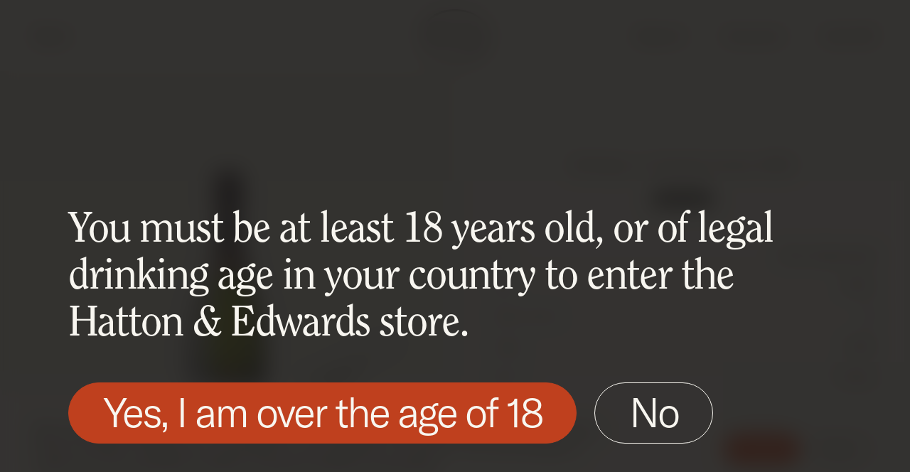

--- FILE ---
content_type: text/html; charset=UTF-8
request_url: https://hewines.com/product/fine-wine/bollinger-la-grande-annee-10/
body_size: 39156
content:
<!doctype html>
<html lang="en-US" class="no-js">

	<head>
		<meta charset="UTF-8" />
<script type="text/javascript">
/* <![CDATA[ */
var gform;gform||(document.addEventListener("gform_main_scripts_loaded",function(){gform.scriptsLoaded=!0}),document.addEventListener("gform/theme/scripts_loaded",function(){gform.themeScriptsLoaded=!0}),window.addEventListener("DOMContentLoaded",function(){gform.domLoaded=!0}),gform={domLoaded:!1,scriptsLoaded:!1,themeScriptsLoaded:!1,isFormEditor:()=>"function"==typeof InitializeEditor,callIfLoaded:function(o){return!(!gform.domLoaded||!gform.scriptsLoaded||!gform.themeScriptsLoaded&&!gform.isFormEditor()||(gform.isFormEditor()&&console.warn("The use of gform.initializeOnLoaded() is deprecated in the form editor context and will be removed in Gravity Forms 3.1."),o(),0))},initializeOnLoaded:function(o){gform.callIfLoaded(o)||(document.addEventListener("gform_main_scripts_loaded",()=>{gform.scriptsLoaded=!0,gform.callIfLoaded(o)}),document.addEventListener("gform/theme/scripts_loaded",()=>{gform.themeScriptsLoaded=!0,gform.callIfLoaded(o)}),window.addEventListener("DOMContentLoaded",()=>{gform.domLoaded=!0,gform.callIfLoaded(o)}))},hooks:{action:{},filter:{}},addAction:function(o,r,e,t){gform.addHook("action",o,r,e,t)},addFilter:function(o,r,e,t){gform.addHook("filter",o,r,e,t)},doAction:function(o){gform.doHook("action",o,arguments)},applyFilters:function(o){return gform.doHook("filter",o,arguments)},removeAction:function(o,r){gform.removeHook("action",o,r)},removeFilter:function(o,r,e){gform.removeHook("filter",o,r,e)},addHook:function(o,r,e,t,n){null==gform.hooks[o][r]&&(gform.hooks[o][r]=[]);var d=gform.hooks[o][r];null==n&&(n=r+"_"+d.length),gform.hooks[o][r].push({tag:n,callable:e,priority:t=null==t?10:t})},doHook:function(r,o,e){var t;if(e=Array.prototype.slice.call(e,1),null!=gform.hooks[r][o]&&((o=gform.hooks[r][o]).sort(function(o,r){return o.priority-r.priority}),o.forEach(function(o){"function"!=typeof(t=o.callable)&&(t=window[t]),"action"==r?t.apply(null,e):e[0]=t.apply(null,e)})),"filter"==r)return e[0]},removeHook:function(o,r,t,n){var e;null!=gform.hooks[o][r]&&(e=(e=gform.hooks[o][r]).filter(function(o,r,e){return!!(null!=n&&n!=o.tag||null!=t&&t!=o.priority)}),gform.hooks[o][r]=e)}});
/* ]]> */
</script>

		<title>Bollinger, La Grande Annee &#8226; Buy Online &#8226; Hatton &amp; Edwards</title>
		<meta name="viewport" content="width=device-width, initial-scale=1">
		<link rel="apple-touch-icon" href="https://hewines.com/wp-content/themes/hewines/library/images/apple-touch-icon.png">
		<link rel="icon" href="https://hewines.com/wp-content/themes/hewines/favicon.png">
		<!--[if IE]>
			<link rel="shortcut icon" href="https://hewines.com/wp-content/themes/hewines/favicon.ico">
		<![endif]-->
		<meta name="msapplication-TileColor" content="#F8F6F0">
		<meta name="msapplication-TileImage" content="https://hewines.com/wp-content/themes/hewines/library/images/win8-tile-icon.png">
		<meta name="theme-color" content="#F8F6F0">
		<meta name='robots' content='index, follow, max-image-preview:large, max-snippet:-1, max-video-preview:-1' />
<script id="cookieyes" type="text/javascript" src="https://cdn-cookieyes.com/client_data/9d6ef4fc27294b824c1ec2c5/script.js"></script>
	<!-- This site is optimized with the Yoast SEO plugin v26.7 - https://yoast.com/wordpress/plugins/seo/ -->
	<meta name="description" content="Bollinger, La Grande Annee, 1 x 75cl cl (Duty Paid). Buy from Hatton &amp; Edwards , London - Charming service at a fair price." />
	<link rel="canonical" href="https://hewines.com/product/fine-wine/bollinger-la-grande-annee-10/" />
	<meta property="og:locale" content="en_US" />
	<meta property="og:type" content="article" />
	<meta property="og:title" content="Bollinger, La Grande Annee &#8226; Buy Online &#8226; Hatton &amp; Edwards" />
	<meta property="og:description" content="Bollinger, La Grande Annee, 1 x 75cl cl (Duty Paid). Buy from Hatton &amp; Edwards , London - Charming service at a fair price." />
	<meta property="og:url" content="https://hewines.com/product/fine-wine/bollinger-la-grande-annee-10/" />
	<meta property="og:site_name" content="Hatton &amp; Edwards" />
	<meta property="article:modified_time" content="2025-12-22T17:45:45+00:00" />
	<meta name="twitter:card" content="summary_large_image" />
	<script type="application/ld+json" class="yoast-schema-graph">{"@context":"https://schema.org","@graph":[{"@type":"WebPage","@id":"https://hewines.com/product/fine-wine/bollinger-la-grande-annee-10/","url":"https://hewines.com/product/fine-wine/bollinger-la-grande-annee-10/","name":"Bollinger, La Grande Annee &#8226; Buy Online &#8226; Hatton &amp; Edwards","isPartOf":{"@id":"https://hewines.com/#website"},"datePublished":"2023-03-03T10:34:21+00:00","dateModified":"2025-12-22T17:45:45+00:00","description":"Bollinger, La Grande Annee, 1 x 75cl cl (Duty Paid). Buy from Hatton &amp; Edwards , London - Charming service at a fair price.","breadcrumb":{"@id":"https://hewines.com/product/fine-wine/bollinger-la-grande-annee-10/#breadcrumb"},"inLanguage":"en-US","potentialAction":[{"@type":"ReadAction","target":["https://hewines.com/product/fine-wine/bollinger-la-grande-annee-10/"]}]},{"@type":"BreadcrumbList","@id":"https://hewines.com/product/fine-wine/bollinger-la-grande-annee-10/#breadcrumb","itemListElement":[{"@type":"ListItem","position":1,"name":"Wine &#038; Spirits","item":"https://hewines.com/shop/"},{"@type":"ListItem","position":2,"name":"Bollinger, La Grande Annee"}]},{"@type":"WebSite","@id":"https://hewines.com/#website","url":"https://hewines.com/","name":"Hatton &amp; Edwards","description":"Fine Wines &amp; Spirits","potentialAction":[{"@type":"SearchAction","target":{"@type":"EntryPoint","urlTemplate":"https://hewines.com/?s={search_term_string}"},"query-input":{"@type":"PropertyValueSpecification","valueRequired":true,"valueName":"search_term_string"}}],"inLanguage":"en-US"}]}</script>
	<!-- / Yoast SEO plugin. -->


<link rel='dns-prefetch' href='//www.googletagmanager.com' />
<link rel="alternate" type="application/rss+xml" title="Hatton &amp; Edwards &raquo; Feed" href="https://hewines.com/feed/" />
<link rel="alternate" type="application/rss+xml" title="Hatton &amp; Edwards &raquo; Comments Feed" href="https://hewines.com/comments/feed/" />
<link rel="alternate" title="oEmbed (JSON)" type="application/json+oembed" href="https://hewines.com/wp-json/oembed/1.0/embed?url=https%3A%2F%2Fhewines.com%2Fproduct%2Ffine-wine%2Fbollinger-la-grande-annee-10%2F" />
<link rel="alternate" title="oEmbed (XML)" type="text/xml+oembed" href="https://hewines.com/wp-json/oembed/1.0/embed?url=https%3A%2F%2Fhewines.com%2Fproduct%2Ffine-wine%2Fbollinger-la-grande-annee-10%2F&#038;format=xml" />
<style id='wp-img-auto-sizes-contain-inline-css' type='text/css'>
img:is([sizes=auto i],[sizes^="auto," i]){contain-intrinsic-size:3000px 1500px}
/*# sourceURL=wp-img-auto-sizes-contain-inline-css */
</style>
<link rel='stylesheet' id='sbi_styles-css' href='https://hewines.com/wp-content/plugins/instagram-feed-pro/css/sbi-styles.min.css' type='text/css' media='all' />
<style id='wp-emoji-styles-inline-css' type='text/css'>

	img.wp-smiley, img.emoji {
		display: inline !important;
		border: none !important;
		box-shadow: none !important;
		height: 1em !important;
		width: 1em !important;
		margin: 0 0.07em !important;
		vertical-align: -0.1em !important;
		background: none !important;
		padding: 0 !important;
	}
/*# sourceURL=wp-emoji-styles-inline-css */
</style>
<style id='wp-block-library-inline-css' type='text/css'>
:root{--wp-block-synced-color:#7a00df;--wp-block-synced-color--rgb:122,0,223;--wp-bound-block-color:var(--wp-block-synced-color);--wp-editor-canvas-background:#ddd;--wp-admin-theme-color:#007cba;--wp-admin-theme-color--rgb:0,124,186;--wp-admin-theme-color-darker-10:#006ba1;--wp-admin-theme-color-darker-10--rgb:0,107,160.5;--wp-admin-theme-color-darker-20:#005a87;--wp-admin-theme-color-darker-20--rgb:0,90,135;--wp-admin-border-width-focus:2px}@media (min-resolution:192dpi){:root{--wp-admin-border-width-focus:1.5px}}.wp-element-button{cursor:pointer}:root .has-very-light-gray-background-color{background-color:#eee}:root .has-very-dark-gray-background-color{background-color:#313131}:root .has-very-light-gray-color{color:#eee}:root .has-very-dark-gray-color{color:#313131}:root .has-vivid-green-cyan-to-vivid-cyan-blue-gradient-background{background:linear-gradient(135deg,#00d084,#0693e3)}:root .has-purple-crush-gradient-background{background:linear-gradient(135deg,#34e2e4,#4721fb 50%,#ab1dfe)}:root .has-hazy-dawn-gradient-background{background:linear-gradient(135deg,#faaca8,#dad0ec)}:root .has-subdued-olive-gradient-background{background:linear-gradient(135deg,#fafae1,#67a671)}:root .has-atomic-cream-gradient-background{background:linear-gradient(135deg,#fdd79a,#004a59)}:root .has-nightshade-gradient-background{background:linear-gradient(135deg,#330968,#31cdcf)}:root .has-midnight-gradient-background{background:linear-gradient(135deg,#020381,#2874fc)}:root{--wp--preset--font-size--normal:16px;--wp--preset--font-size--huge:42px}.has-regular-font-size{font-size:1em}.has-larger-font-size{font-size:2.625em}.has-normal-font-size{font-size:var(--wp--preset--font-size--normal)}.has-huge-font-size{font-size:var(--wp--preset--font-size--huge)}.has-text-align-center{text-align:center}.has-text-align-left{text-align:left}.has-text-align-right{text-align:right}.has-fit-text{white-space:nowrap!important}#end-resizable-editor-section{display:none}.aligncenter{clear:both}.items-justified-left{justify-content:flex-start}.items-justified-center{justify-content:center}.items-justified-right{justify-content:flex-end}.items-justified-space-between{justify-content:space-between}.screen-reader-text{border:0;clip-path:inset(50%);height:1px;margin:-1px;overflow:hidden;padding:0;position:absolute;width:1px;word-wrap:normal!important}.screen-reader-text:focus{background-color:#ddd;clip-path:none;color:#444;display:block;font-size:1em;height:auto;left:5px;line-height:normal;padding:15px 23px 14px;text-decoration:none;top:5px;width:auto;z-index:100000}html :where(.has-border-color){border-style:solid}html :where([style*=border-top-color]){border-top-style:solid}html :where([style*=border-right-color]){border-right-style:solid}html :where([style*=border-bottom-color]){border-bottom-style:solid}html :where([style*=border-left-color]){border-left-style:solid}html :where([style*=border-width]){border-style:solid}html :where([style*=border-top-width]){border-top-style:solid}html :where([style*=border-right-width]){border-right-style:solid}html :where([style*=border-bottom-width]){border-bottom-style:solid}html :where([style*=border-left-width]){border-left-style:solid}html :where(img[class*=wp-image-]){height:auto;max-width:100%}:where(figure){margin:0 0 1em}html :where(.is-position-sticky){--wp-admin--admin-bar--position-offset:var(--wp-admin--admin-bar--height,0px)}@media screen and (max-width:600px){html :where(.is-position-sticky){--wp-admin--admin-bar--position-offset:0px}}

/*# sourceURL=wp-block-library-inline-css */
</style><link rel='stylesheet' id='wc-blocks-style-css' href='https://hewines.com/wp-content/plugins/woocommerce/assets/client/blocks/wc-blocks.css' type='text/css' media='all' />
<style id='global-styles-inline-css' type='text/css'>
:root{--wp--preset--aspect-ratio--square: 1;--wp--preset--aspect-ratio--4-3: 4/3;--wp--preset--aspect-ratio--3-4: 3/4;--wp--preset--aspect-ratio--3-2: 3/2;--wp--preset--aspect-ratio--2-3: 2/3;--wp--preset--aspect-ratio--16-9: 16/9;--wp--preset--aspect-ratio--9-16: 9/16;--wp--preset--color--black: #000000;--wp--preset--color--cyan-bluish-gray: #abb8c3;--wp--preset--color--white: #ffffff;--wp--preset--color--pale-pink: #f78da7;--wp--preset--color--vivid-red: #cf2e2e;--wp--preset--color--luminous-vivid-orange: #ff6900;--wp--preset--color--luminous-vivid-amber: #fcb900;--wp--preset--color--light-green-cyan: #7bdcb5;--wp--preset--color--vivid-green-cyan: #00d084;--wp--preset--color--pale-cyan-blue: #8ed1fc;--wp--preset--color--vivid-cyan-blue: #0693e3;--wp--preset--color--vivid-purple: #9b51e0;--wp--preset--gradient--vivid-cyan-blue-to-vivid-purple: linear-gradient(135deg,rgb(6,147,227) 0%,rgb(155,81,224) 100%);--wp--preset--gradient--light-green-cyan-to-vivid-green-cyan: linear-gradient(135deg,rgb(122,220,180) 0%,rgb(0,208,130) 100%);--wp--preset--gradient--luminous-vivid-amber-to-luminous-vivid-orange: linear-gradient(135deg,rgb(252,185,0) 0%,rgb(255,105,0) 100%);--wp--preset--gradient--luminous-vivid-orange-to-vivid-red: linear-gradient(135deg,rgb(255,105,0) 0%,rgb(207,46,46) 100%);--wp--preset--gradient--very-light-gray-to-cyan-bluish-gray: linear-gradient(135deg,rgb(238,238,238) 0%,rgb(169,184,195) 100%);--wp--preset--gradient--cool-to-warm-spectrum: linear-gradient(135deg,rgb(74,234,220) 0%,rgb(151,120,209) 20%,rgb(207,42,186) 40%,rgb(238,44,130) 60%,rgb(251,105,98) 80%,rgb(254,248,76) 100%);--wp--preset--gradient--blush-light-purple: linear-gradient(135deg,rgb(255,206,236) 0%,rgb(152,150,240) 100%);--wp--preset--gradient--blush-bordeaux: linear-gradient(135deg,rgb(254,205,165) 0%,rgb(254,45,45) 50%,rgb(107,0,62) 100%);--wp--preset--gradient--luminous-dusk: linear-gradient(135deg,rgb(255,203,112) 0%,rgb(199,81,192) 50%,rgb(65,88,208) 100%);--wp--preset--gradient--pale-ocean: linear-gradient(135deg,rgb(255,245,203) 0%,rgb(182,227,212) 50%,rgb(51,167,181) 100%);--wp--preset--gradient--electric-grass: linear-gradient(135deg,rgb(202,248,128) 0%,rgb(113,206,126) 100%);--wp--preset--gradient--midnight: linear-gradient(135deg,rgb(2,3,129) 0%,rgb(40,116,252) 100%);--wp--preset--font-size--small: 13px;--wp--preset--font-size--medium: 20px;--wp--preset--font-size--large: 36px;--wp--preset--font-size--x-large: 42px;--wp--preset--spacing--20: 0.44rem;--wp--preset--spacing--30: 0.67rem;--wp--preset--spacing--40: 1rem;--wp--preset--spacing--50: 1.5rem;--wp--preset--spacing--60: 2.25rem;--wp--preset--spacing--70: 3.38rem;--wp--preset--spacing--80: 5.06rem;--wp--preset--shadow--natural: 6px 6px 9px rgba(0, 0, 0, 0.2);--wp--preset--shadow--deep: 12px 12px 50px rgba(0, 0, 0, 0.4);--wp--preset--shadow--sharp: 6px 6px 0px rgba(0, 0, 0, 0.2);--wp--preset--shadow--outlined: 6px 6px 0px -3px rgb(255, 255, 255), 6px 6px rgb(0, 0, 0);--wp--preset--shadow--crisp: 6px 6px 0px rgb(0, 0, 0);}:where(.is-layout-flex){gap: 0.5em;}:where(.is-layout-grid){gap: 0.5em;}body .is-layout-flex{display: flex;}.is-layout-flex{flex-wrap: wrap;align-items: center;}.is-layout-flex > :is(*, div){margin: 0;}body .is-layout-grid{display: grid;}.is-layout-grid > :is(*, div){margin: 0;}:where(.wp-block-columns.is-layout-flex){gap: 2em;}:where(.wp-block-columns.is-layout-grid){gap: 2em;}:where(.wp-block-post-template.is-layout-flex){gap: 1.25em;}:where(.wp-block-post-template.is-layout-grid){gap: 1.25em;}.has-black-color{color: var(--wp--preset--color--black) !important;}.has-cyan-bluish-gray-color{color: var(--wp--preset--color--cyan-bluish-gray) !important;}.has-white-color{color: var(--wp--preset--color--white) !important;}.has-pale-pink-color{color: var(--wp--preset--color--pale-pink) !important;}.has-vivid-red-color{color: var(--wp--preset--color--vivid-red) !important;}.has-luminous-vivid-orange-color{color: var(--wp--preset--color--luminous-vivid-orange) !important;}.has-luminous-vivid-amber-color{color: var(--wp--preset--color--luminous-vivid-amber) !important;}.has-light-green-cyan-color{color: var(--wp--preset--color--light-green-cyan) !important;}.has-vivid-green-cyan-color{color: var(--wp--preset--color--vivid-green-cyan) !important;}.has-pale-cyan-blue-color{color: var(--wp--preset--color--pale-cyan-blue) !important;}.has-vivid-cyan-blue-color{color: var(--wp--preset--color--vivid-cyan-blue) !important;}.has-vivid-purple-color{color: var(--wp--preset--color--vivid-purple) !important;}.has-black-background-color{background-color: var(--wp--preset--color--black) !important;}.has-cyan-bluish-gray-background-color{background-color: var(--wp--preset--color--cyan-bluish-gray) !important;}.has-white-background-color{background-color: var(--wp--preset--color--white) !important;}.has-pale-pink-background-color{background-color: var(--wp--preset--color--pale-pink) !important;}.has-vivid-red-background-color{background-color: var(--wp--preset--color--vivid-red) !important;}.has-luminous-vivid-orange-background-color{background-color: var(--wp--preset--color--luminous-vivid-orange) !important;}.has-luminous-vivid-amber-background-color{background-color: var(--wp--preset--color--luminous-vivid-amber) !important;}.has-light-green-cyan-background-color{background-color: var(--wp--preset--color--light-green-cyan) !important;}.has-vivid-green-cyan-background-color{background-color: var(--wp--preset--color--vivid-green-cyan) !important;}.has-pale-cyan-blue-background-color{background-color: var(--wp--preset--color--pale-cyan-blue) !important;}.has-vivid-cyan-blue-background-color{background-color: var(--wp--preset--color--vivid-cyan-blue) !important;}.has-vivid-purple-background-color{background-color: var(--wp--preset--color--vivid-purple) !important;}.has-black-border-color{border-color: var(--wp--preset--color--black) !important;}.has-cyan-bluish-gray-border-color{border-color: var(--wp--preset--color--cyan-bluish-gray) !important;}.has-white-border-color{border-color: var(--wp--preset--color--white) !important;}.has-pale-pink-border-color{border-color: var(--wp--preset--color--pale-pink) !important;}.has-vivid-red-border-color{border-color: var(--wp--preset--color--vivid-red) !important;}.has-luminous-vivid-orange-border-color{border-color: var(--wp--preset--color--luminous-vivid-orange) !important;}.has-luminous-vivid-amber-border-color{border-color: var(--wp--preset--color--luminous-vivid-amber) !important;}.has-light-green-cyan-border-color{border-color: var(--wp--preset--color--light-green-cyan) !important;}.has-vivid-green-cyan-border-color{border-color: var(--wp--preset--color--vivid-green-cyan) !important;}.has-pale-cyan-blue-border-color{border-color: var(--wp--preset--color--pale-cyan-blue) !important;}.has-vivid-cyan-blue-border-color{border-color: var(--wp--preset--color--vivid-cyan-blue) !important;}.has-vivid-purple-border-color{border-color: var(--wp--preset--color--vivid-purple) !important;}.has-vivid-cyan-blue-to-vivid-purple-gradient-background{background: var(--wp--preset--gradient--vivid-cyan-blue-to-vivid-purple) !important;}.has-light-green-cyan-to-vivid-green-cyan-gradient-background{background: var(--wp--preset--gradient--light-green-cyan-to-vivid-green-cyan) !important;}.has-luminous-vivid-amber-to-luminous-vivid-orange-gradient-background{background: var(--wp--preset--gradient--luminous-vivid-amber-to-luminous-vivid-orange) !important;}.has-luminous-vivid-orange-to-vivid-red-gradient-background{background: var(--wp--preset--gradient--luminous-vivid-orange-to-vivid-red) !important;}.has-very-light-gray-to-cyan-bluish-gray-gradient-background{background: var(--wp--preset--gradient--very-light-gray-to-cyan-bluish-gray) !important;}.has-cool-to-warm-spectrum-gradient-background{background: var(--wp--preset--gradient--cool-to-warm-spectrum) !important;}.has-blush-light-purple-gradient-background{background: var(--wp--preset--gradient--blush-light-purple) !important;}.has-blush-bordeaux-gradient-background{background: var(--wp--preset--gradient--blush-bordeaux) !important;}.has-luminous-dusk-gradient-background{background: var(--wp--preset--gradient--luminous-dusk) !important;}.has-pale-ocean-gradient-background{background: var(--wp--preset--gradient--pale-ocean) !important;}.has-electric-grass-gradient-background{background: var(--wp--preset--gradient--electric-grass) !important;}.has-midnight-gradient-background{background: var(--wp--preset--gradient--midnight) !important;}.has-small-font-size{font-size: var(--wp--preset--font-size--small) !important;}.has-medium-font-size{font-size: var(--wp--preset--font-size--medium) !important;}.has-large-font-size{font-size: var(--wp--preset--font-size--large) !important;}.has-x-large-font-size{font-size: var(--wp--preset--font-size--x-large) !important;}
/*# sourceURL=global-styles-inline-css */
</style>

<style id='classic-theme-styles-inline-css' type='text/css'>
/*! This file is auto-generated */
.wp-block-button__link{color:#fff;background-color:#32373c;border-radius:9999px;box-shadow:none;text-decoration:none;padding:calc(.667em + 2px) calc(1.333em + 2px);font-size:1.125em}.wp-block-file__button{background:#32373c;color:#fff;text-decoration:none}
/*# sourceURL=/wp-includes/css/classic-themes.min.css */
</style>
<link rel='stylesheet' id='photoswipe-css' href='https://hewines.com/wp-content/plugins/woocommerce/assets/css/photoswipe/photoswipe.min.css' type='text/css' media='all' />
<link rel='stylesheet' id='photoswipe-default-skin-css' href='https://hewines.com/wp-content/plugins/woocommerce/assets/css/photoswipe/default-skin/default-skin.min.css' type='text/css' media='all' />
<link rel='stylesheet' id='woocommerce-layout-css' href='https://hewines.com/wp-content/plugins/woocommerce/assets/css/woocommerce-layout.css' type='text/css' media='all' />
<link rel='stylesheet' id='woocommerce-smallscreen-css' href='https://hewines.com/wp-content/plugins/woocommerce/assets/css/woocommerce-smallscreen.css' type='text/css' media='only screen and (max-width: 768px)' />
<link rel='stylesheet' id='woocommerce-general-css' href='https://hewines.com/wp-content/plugins/woocommerce/assets/css/woocommerce.css' type='text/css' media='all' />
<style id='woocommerce-inline-inline-css' type='text/css'>
.woocommerce form .form-row .required { visibility: visible; }
/*# sourceURL=woocommerce-inline-inline-css */
</style>
<link rel='stylesheet' id='dgwt-wcas-style-css' href='https://hewines.com/wp-content/plugins/ajax-search-for-woocommerce-premium/assets/css/style.min.css' type='text/css' media='all' />
<link rel='stylesheet' id='bones-stylesheet-css' href='https://hewines.com/wp-content/themes/hewines/library/css/styles/style.30f06f96afa8591c38d0.css' type='text/css' media='all' />
<script type="text/javascript" src="https://hewines.com/wp-includes/js/jquery/jquery.min.js" id="jquery-core-js"></script>
<script type="text/javascript" src="https://hewines.com/wp-includes/js/jquery/jquery-migrate.min.js" id="jquery-migrate-js"></script>
<script type="text/javascript" id="jquery-js-after">
/* <![CDATA[ */
if (typeof (window.wpfReadyList) == "undefined") {
			var v = jQuery.fn.jquery;
			if (v && parseInt(v) >= 3 && window.self === window.top) {
				var readyList=[];
				window.originalReadyMethod = jQuery.fn.ready;
				jQuery.fn.ready = function(){
					if(arguments.length && arguments.length > 0 && typeof arguments[0] === "function") {
						readyList.push({"c": this, "a": arguments});
					}
					return window.originalReadyMethod.apply( this, arguments );
				};
				window.wpfReadyList = readyList;
			}}
//# sourceURL=jquery-js-after
/* ]]> */
</script>
<script type="text/javascript" id="gtmkit-js-before" data-cfasync="false" data-nowprocket="" data-cookieconsent="ignore">
/* <![CDATA[ */
		window.gtmkit_settings = {"datalayer_name":"dataLayer","console_log":false,"wc":{"use_sku":false,"pid_prefix":"","add_shipping_info":{"config":1},"add_payment_info":{"config":1},"view_item":{"config":0},"view_item_list":{"config":0},"wishlist":false,"css_selectors":{"product_list_select_item":".products .product:not(.product-category) a:not(.add_to_cart_button.ajax_add_to_cart,.add_to_wishlist),.wc-block-grid__products li:not(.product-category) a:not(.add_to_cart_button.ajax_add_to_cart,.add_to_wishlist),.woocommerce-grouped-product-list-item__label a:not(.add_to_wishlist)","product_list_element":".product,.wc-block-grid__product","product_list_exclude":"","product_list_add_to_cart":".add_to_cart_button.ajax_add_to_cart:not(.single_add_to_cart_button)"},"text":{"wp-block-handpicked-products":"Handpicked Products","wp-block-product-best-sellers":"Best Sellers","wp-block-product-category":"Product Category","wp-block-product-new":"New Products","wp-block-product-on-sale":"Products On Sale","wp-block-products-by-attribute":"Products By Attribute","wp-block-product-tag":"Product Tag","wp-block-product-top-rated":"Top Rated Products","shipping-tier-not-found":"Shipping tier not found","payment-method-not-found":"Payment method not found"}}};
		window.gtmkit_data = {"wc":{"currency":"GBP","is_cart":false,"is_checkout":false,"blocks":{}}};
		window.dataLayer = window.dataLayer || [];
				
//# sourceURL=gtmkit-js-before
/* ]]> */
</script>
<script type="text/javascript" src="https://hewines.com/wp-content/plugins/woocommerce/assets/js/jquery-blockui/jquery.blockUI.min.js" id="wc-jquery-blockui-js" defer="defer" data-wp-strategy="defer"></script>
<script type="text/javascript" id="wc-add-to-cart-js-extra">
/* <![CDATA[ */
var wc_add_to_cart_params = {"ajax_url":"/wp-admin/admin-ajax.php","wc_ajax_url":"/?wc-ajax=%%endpoint%%","i18n_view_cart":"View cart","cart_url":"https://hewines.com/cart/","is_cart":"","cart_redirect_after_add":"no"};
//# sourceURL=wc-add-to-cart-js-extra
/* ]]> */
</script>
<script type="text/javascript" src="https://hewines.com/wp-content/plugins/woocommerce/assets/js/frontend/add-to-cart.min.js" id="wc-add-to-cart-js" defer="defer" data-wp-strategy="defer"></script>
<script type="text/javascript" src="https://hewines.com/wp-content/plugins/woocommerce/assets/js/flexslider/jquery.flexslider.min.js" id="wc-flexslider-js" defer="defer" data-wp-strategy="defer"></script>
<script type="text/javascript" src="https://hewines.com/wp-content/plugins/woocommerce/assets/js/photoswipe/photoswipe.min.js" id="wc-photoswipe-js" defer="defer" data-wp-strategy="defer"></script>
<script type="text/javascript" src="https://hewines.com/wp-content/plugins/woocommerce/assets/js/photoswipe/photoswipe-ui-default.min.js" id="wc-photoswipe-ui-default-js" defer="defer" data-wp-strategy="defer"></script>
<script type="text/javascript" id="wc-single-product-js-extra">
/* <![CDATA[ */
var wc_single_product_params = {"i18n_required_rating_text":"Please select a rating","i18n_rating_options":["1 of 5 stars","2 of 5 stars","3 of 5 stars","4 of 5 stars","5 of 5 stars"],"i18n_product_gallery_trigger_text":"View full-screen image gallery","review_rating_required":"yes","flexslider":{"rtl":false,"animation":"slide","smoothHeight":true,"directionNav":false,"controlNav":true,"slideshow":false,"animationSpeed":1000,"animationLoop":false,"allowOneSlide":false},"zoom_enabled":"","zoom_options":[],"photoswipe_enabled":"1","photoswipe_options":{"shareEl":false,"closeOnScroll":false,"history":false,"hideAnimationDuration":0,"showAnimationDuration":0},"flexslider_enabled":"1"};
//# sourceURL=wc-single-product-js-extra
/* ]]> */
</script>
<script type="text/javascript" src="https://hewines.com/wp-content/plugins/woocommerce/assets/js/frontend/single-product.min.js" id="wc-single-product-js" defer="defer" data-wp-strategy="defer"></script>
<script type="text/javascript" src="https://hewines.com/wp-content/plugins/woocommerce/assets/js/js-cookie/js.cookie.min.js" id="wc-js-cookie-js" defer="defer" data-wp-strategy="defer"></script>
<script type="text/javascript" id="woocommerce-js-extra">
/* <![CDATA[ */
var woocommerce_params = {"ajax_url":"/wp-admin/admin-ajax.php","wc_ajax_url":"/?wc-ajax=%%endpoint%%","i18n_password_show":"Show password","i18n_password_hide":"Hide password"};
//# sourceURL=woocommerce-js-extra
/* ]]> */
</script>
<script type="text/javascript" src="https://hewines.com/wp-content/plugins/woocommerce/assets/js/frontend/woocommerce.min.js" id="woocommerce-js" defer="defer" data-wp-strategy="defer"></script>
<script type="text/javascript" id="gtmkit-container-js-after" data-cfasync="false" data-nowprocket="" data-cookieconsent="ignore">
/* <![CDATA[ */
/* Google Tag Manager */
(function(w,d,s,l,i){w[l]=w[l]||[];w[l].push({'gtm.start':
new Date().getTime(),event:'gtm.js'});var f=d.getElementsByTagName(s)[0],
j=d.createElement(s),dl=l!='dataLayer'?'&l='+l:'';j.async=true;j.src=
'https://www.googletagmanager.com/gtm.js?id='+i+dl;f.parentNode.insertBefore(j,f);
})(window,document,'script','dataLayer','GTM-PG45D5F');
/* End Google Tag Manager */

//# sourceURL=gtmkit-container-js-after
/* ]]> */
</script>
<script type="text/javascript" src="https://hewines.com/wp-content/plugins/gtm-kit/assets/integration/woocommerce.js" id="gtmkit-woocommerce-js" defer="defer" data-wp-strategy="defer"></script>
<script type="text/javascript" id="gtmkit-datalayer-js-before" data-cfasync="false" data-nowprocket="" data-cookieconsent="ignore">
/* <![CDATA[ */
const gtmkit_dataLayer_content = {"pageType":"product-page","productType":"simple","event":"view_item","ecommerce":{"items":[{"id":"51920","item_id":"51920","item_name":"Bollinger, La Grande Annee","currency":"GBP","price":120,"item_category":"Wine"}],"value":120,"currency":"GBP"}};
dataLayer.push( gtmkit_dataLayer_content );

//# sourceURL=gtmkit-datalayer-js-before
/* ]]> */
</script>
<script type="text/javascript" src="https://hewines.com/wp-content/themes/hewines/library/js/libs/modernizr.custom.min.js" id="bones-modernizr-js"></script>
<script type="text/javascript" src="https://hewines.com/wp-content/themes/hewines/library/js/libs/tns.min.js" id="bones-slider-js"></script>
<script type="text/javascript" src="https://access.worldpay.com/access-checkout/v2/checkout.js" id="worldpay-ecommerce-checkout-sdk-js"></script>
<link rel="https://api.w.org/" href="https://hewines.com/wp-json/" /><link rel="alternate" title="JSON" type="application/json" href="https://hewines.com/wp-json/wp/v2/product/51920" /><link rel='shortlink' href='https://hewines.com/?p=51920' />
		<style>
			.dgwt-wcas-ico-magnifier,.dgwt-wcas-ico-magnifier-handler{max-width:20px}.dgwt-wcas-search-wrapp{max-width:600px}		</style>
			<noscript><style>.woocommerce-product-gallery{ opacity: 1 !important; }</style></noscript>
	
		<!-- Google tag (gtag.js) -->
		<script>
			window.dataLayer = window.dataLayer || [];
			function gtag(){dataLayer.push(arguments);}

			gtag('consent', 'default', {
				'ad_storage': 'denied',
				'ad_user_data': 'denied',
				'ad_personalization': 'denied',
				'analytics_storage': 'denied'
			});
		</script>
		
		<script async src="https://www.googletagmanager.com/gtag/js?id=UA-52876478-3"></script>

		<script>
			gtag('js', new Date());
			gtag('config', 'UA-52876478-3');
		</script>

	<link rel='stylesheet' id='worldpay-ecommerce-checkout-styles-css' href='https://hewines.com/wp-content/plugins/worldpay-ecommerce-woocommerce/assets/frontend/css/worldpay-ecommerce-checkout.css' type='text/css' media='all' />
<link rel='stylesheet' id='dkgfsib-admin-style-css' href='https://hewines.com/wp-content/plugins/wpconnect-gf-sendinblue//assets/css/admin.min.css' type='text/css' media='all' />
<link rel='stylesheet' id='gform_basic-css' href='https://hewines.com/wp-content/plugins/gravityforms/assets/css/dist/basic.min.css' type='text/css' media='all' />
<link rel='stylesheet' id='gform_theme_components-css' href='https://hewines.com/wp-content/plugins/gravityforms/assets/css/dist/theme-components.min.css' type='text/css' media='all' />
<link rel='stylesheet' id='gform_theme-css' href='https://hewines.com/wp-content/plugins/gravityforms/assets/css/dist/theme.min.css' type='text/css' media='all' />
</head>

	<body data-rsssl=1 class="wp-singular product-template-default single single-product postid-51920 wp-theme-hewines woocommerce theme-hewines woocommerce-page woocommerce-no-js" itemscope itemtype="http://schema.org/WebPage" class="js-wrapper">

		<div id="container">
			
			<div class="pre-header">
				
							</div>

			<header class="header" role="banner" itemscope itemtype="http://schema.org/WPHeader">
				<div id="inner-header" class="wrap">
					
					<div class="menu-wrap">
						<div class="menu-left">
							<button class="nav-icon hide-tablet hide-desktop js-block" data-block="nav-icon">
								<span class="nav-icon-lines">
									<span></span>
									<span></span>
								</span>
								Shop
							</button>
							<a class="go-back js-block" data-block="back-link" href="javascript:history.back()">Back</a>
							<a class="go-back-cart" href="/cart">Back to Cart</a>
							<a href="https://hewines.com/shop/" class="menu-item hide-mobile ">Shop All</a>
							<a href="https://hewines.com/shop/fine-wine/" class="menu-item hide-mobile ">Wines</a>
							<a href="https://hewines.com/shop/spirits/" class="menu-item hide-mobile ">Spirits</a>
						</div>
						<a class="header-icon" href="https://hewines.com" rel="nofollow">
							<img class="header-icon-dark" alt="Logo" width="94" height="74" src="https://hewines.com/wp-content/themes/hewines/library/images/logo-icon.svg" />
							<img class="header-icon-light" alt="Logo" width="94" height="74" src="https://hewines.com/wp-content/themes/hewines/library/images/logo-icon-light.svg" />
						</a>
						<div class="menu-center">
							<p>EST.2013</p>
						</div>
						<div class="menu-right">
							<a href="#" class="menu-item search-icon js-block" data-block="search">
								<span class="hide-mobile">Search</span>
								<span class="hide-tablet hide-desktop">
									<svg viewBox="0 0 13 13" fill="none" xmlns="http://www.w3.org/2000/svg">
										<circle cx="8" cy="5" r="4.5" stroke="#1E1D1C"/>
										<path d="M5 8L1 12" stroke="#1E1D1C"/>
									</svg>
								</span>
							</a>
							<a href="https://hewines.com/my-account/" class="menu-item hide-mobile account-icon ">Account</a>
							<a href="#" class="menu-item mini-cart-icon ">Cart (<span class="header-cart-count">0</span>)</a>
						</div>
					</div>
					
				</div>

			</header>
			
			<div class="nav-wrap">
				<h3 class="mono">Shop</h3>
				<nav role="navigation">
					<ul>
						<li><a href="https://hewines.com/shop/" class="">Shop All</a></li>
						<li><a href="https://hewines.com/shop/fine-wine/" class="">Wines</a></li>
						<li><a href="https://hewines.com/shop/spirits/" class="">Spirits</a></li>
					</ul>
				</nav>
				<h3 class="mono">About</h3>
				<nav role="navigation">
					<div class="footer-links cf"><ul id="menu-footer-links" class="nav footer-links cf"><li id="menu-item-25414" class="menu-item menu-item-type-post_type menu-item-object-page menu-item-25414"><a href="https://hewines.com/about-us/">Our Story</a></li>
<li id="menu-item-25415" class="menu-item menu-item-type-post_type menu-item-object-page menu-item-privacy-policy menu-item-25415"><a rel="privacy-policy" href="https://hewines.com/privacy-policy/">Privacy Policy</a></li>
<li id="menu-item-33111" class="menu-item menu-item-type-post_type menu-item-object-page menu-item-33111"><a href="https://hewines.com/cookie-policy/">Cookie Policy</a></li>
<li id="menu-item-25416" class="menu-item menu-item-type-post_type menu-item-object-page menu-item-25416"><a href="https://hewines.com/terms-conditions/">T&#038;Cs</a></li>
</ul></div>				</nav>
				<h3 class="mono">Support</h3>
				<nav role="navigation">
					<div class="footer-links cf"><ul id="menu-footer-support" class="nav footer-support cf"><li id="menu-item-25421" class="menu-item menu-item-type-post_type menu-item-object-page menu-item-25421"><a href="https://hewines.com/shipping/">Shipping</a></li>
<li id="menu-item-25420" class="menu-item menu-item-type-post_type menu-item-object-page menu-item-25420"><a href="https://hewines.com/faq/">FAQ</a></li>
<li id="menu-item-25422" class="menu-item menu-item-type-post_type menu-item-object-page menu-item-25422"><a href="https://hewines.com/contact/">Contact</a></li>
<li id="menu-item-87466" class="menu-item menu-item-type-post_type menu-item-object-page menu-item-87466"><a href="https://hewines.com/condition-notes/">Condition Notes</a></li>
</ul></div>				</nav>
				<h3 class="mono">Preferences</h3>
				<nav role="navigation">
					<ul>
						<li><a href="https://hewines.com/my-account/" class="">Account</a></li>
					</ul>
				</nav>
			</div>
			
			<div class="mini-cart-wrap js-mini-cart js-block" data-block="mini-cart">
				<div class="mini-cart-wrap__inner">
					<div class="mini-cart-top">
						<a href="#" class="close-mini-cart close-icon-wrap m-bottom">Close <span class="close-icon"><svg width="17" height="17" viewBox="0 0 17 17" fill="none" xmlns="http://www.w3.org/2000/svg"><g clip-path="url(#clip0_333_3798)"><path d="M16.9231 0.0767822L0.0766602 16.9232" stroke="#FAC1AE" stroke-miterlimit="10"/><path d="M0.0766602 0.0767822L16.9231 16.9232" stroke="#FAC1AE" stroke-miterlimit="10"/></g></svg></span></a>
						<h5 class="mono underline">My Cart</h5>
					</div>
					<div class="mini-cart">
						

	<p class="woocommerce-mini-cart__empty-message">No products in the cart.</p>


					</div>
					<button class="accessibility-focus-switch js-block" data-block="accessibility-focus-switch" data-target=".menu-wrap .menu-item.mini-cart-icon"></button>
				</div>
			</div>

			<div class="pdp-info-wrap dp-ib-pdp-info-wrap js-block" data-block="popup" data-target-out=".js-dp-ib-link">
				<div class="pdp-info-wrap__inner">
					<a href="#" class="close-pdp-info close-icon-wrap m-bottom">Close <span class="close-icon"><svg width="17" height="17" viewBox="0 0 17 17" fill="none" xmlns="http://www.w3.org/2000/svg"><g clip-path="url(#clip0_333_3798)"><path d="M16.9231 0.0767822L0.0766602 16.9232" stroke="#F8F6F0" stroke-miterlimit="10"/><path d="M0.0766602 0.0767822L16.9231 16.9232" stroke="#F8F6F0" stroke-miterlimit="10"/></g></svg></span></a>
					<div class="pdp-info-content">
						<img class="pdp-info-image" alt="Shipping Information" width="50" height="48" src="https://hewines.com/wp-content/themes/hewines/library/images/dp-ib.svg" />
						<div class="entry-content">
							<h5 class="mono">In bond</h5>
<p>Wine can be bought and storied ‘in bond’ – this means that it is stored in an HM Customs &amp; Excise approved bonded warehouse. This is very popular because duty and VAT is not payable until the wine is removed from this warehouse. If you select ‘In Bond’ we will need your bonded warehouse details. If you don’t have a bonded warehouse account, you can set one up with us – check out our HE Reserves page to take advantage of these benefits.</p>
<h5 class="mono">Delivery</h5>
<p>If you want to have these items delivered to you instead of keeping them in a bonded warehouse, you must select ‘Delivery’. Duty will be added to your items now and VAT will be added at checkout.</p>
						</div>
					</div>
					<button class="accessibility-focus-switch js-block" data-block="accessibility-focus-switch" data-target=".js-dp-ib-link"></button>
				</div>
			</div>

			<div class="pdp-info-wrap condition-pdp-info-wrap js-block" data-block="popup" data-target-out=".js-pdp-condition-note, .js-cart-condition-note, .js-footer-condition-note">
				<div class="pdp-info-wrap__inner">
					<a href="#" class="close-pdp-info close-icon-wrap m-bottom">Close <span class="close-icon"><svg width="17" height="17" viewBox="0 0 17 17" fill="none" xmlns="http://www.w3.org/2000/svg"><g clip-path="url(#clip0_333_3798)"><path d="M16.9231 0.0767822L0.0766602 16.9232" stroke="#F8F6F0" stroke-miterlimit="10"/><path d="M0.0766602 0.0767822L16.9231 16.9232" stroke="#F8F6F0" stroke-miterlimit="10"/></g></svg></span></a>
					<div class="pdp-info-content pdp-info-content--wide">
						<img class="pdp-info-image" alt="Condition Notice" width="82" height="48" src="https://hewines.com/wp-content/themes/hewines/library/images/quality.svg" />
						<div class="entry-content">
							<h5 class="mono">Condition Notice</h5>
							<p>Hatton and Edwards specialise in vintage and unique goods. Whilst we pride ourselves on sourcing the finest wines and spirits cellared in proper conditions, imperfections are sometimes inevitable. We want our customers to be able to purchase with confidence, and to understand exactly what they are purchasing, therefore, any products that we consider to have noteworthy imperfections are marked with an asterisk* and their price will reflect their condition.</p>
<p>Condition notes vary across our products, but some examples of the most likely condition notes are:</p>
<h5 class="mono">Damage to a labels and capsules</h5>
<p>Much of HE stock has been sourced from classic cellars outside of their cases. Storing wine like this can increase the chances of label damage, for example when moving bottles or high humidity causing dampness. Similarly, damage to capsules can occur. Whilst some wines on our list may have damage to the capsule, Hatton and Edwards will never sell an item which cannot be confirmed as fully sealed.</p>
<div id="attachment_33071" style="width: 160px" class="wp-caption alignnone"><img aria-describedby="caption-attachment-33071" decoding="async" class="wp-image-33071" src="https://hewines.com/wp-content/uploads/2022/11/HE_974-1-711x800.jpeg" alt="" width="150" height="169" srcset="https://hewines.com/wp-content/uploads/2022/11/HE_974-1-711x800.jpeg 711w, https://hewines.com/wp-content/uploads/2022/11/HE_974-1-1422x1600.jpeg 1422w, https://hewines.com/wp-content/uploads/2022/11/HE_974-1-768x864.jpeg 768w, https://hewines.com/wp-content/uploads/2022/11/HE_974-1-1365x1536.jpeg 1365w, https://hewines.com/wp-content/uploads/2022/11/HE_974-1-1820x2048.jpeg 1820w, https://hewines.com/wp-content/uploads/2022/11/HE_974-1-960x1080.jpeg 960w, https://hewines.com/wp-content/uploads/2022/11/HE_974-1.jpeg 1920w" sizes="(max-width: 150px) 100vw, 150px" /><p id="caption-attachment-33071" class="wp-caption-text">Bin Soiled</p></div>
<div id="attachment_33072" style="width: 160px" class="wp-caption alignnone"><img aria-describedby="caption-attachment-33072" decoding="async" class="wp-image-33072" src="https://hewines.com/wp-content/uploads/2022/11/HE_975-1-711x800.jpeg" alt="" width="150" height="169" srcset="https://hewines.com/wp-content/uploads/2022/11/HE_975-1-711x800.jpeg 711w, https://hewines.com/wp-content/uploads/2022/11/HE_975-1-1422x1600.jpeg 1422w, https://hewines.com/wp-content/uploads/2022/11/HE_975-1-768x864.jpeg 768w, https://hewines.com/wp-content/uploads/2022/11/HE_975-1-1365x1536.jpeg 1365w, https://hewines.com/wp-content/uploads/2022/11/HE_975-1-1820x2048.jpeg 1820w, https://hewines.com/wp-content/uploads/2022/11/HE_975-1-960x1080.jpeg 960w, https://hewines.com/wp-content/uploads/2022/11/HE_975-1.jpeg 1920w" sizes="(max-width: 150px) 100vw, 150px" /><p id="caption-attachment-33072" class="wp-caption-text">Very bin soiled</p></div>
<div id="attachment_33067" style="width: 160px" class="wp-caption alignnone"><img aria-describedby="caption-attachment-33067" decoding="async" class="wp-image-33067" src="https://hewines.com/wp-content/uploads/2022/11/HE_970-1-711x800.jpeg" alt="" width="150" height="169" srcset="https://hewines.com/wp-content/uploads/2022/11/HE_970-1-711x800.jpeg 711w, https://hewines.com/wp-content/uploads/2022/11/HE_970-1-1421x1600.jpeg 1421w, https://hewines.com/wp-content/uploads/2022/11/HE_970-1-768x864.jpeg 768w, https://hewines.com/wp-content/uploads/2022/11/HE_970-1-1365x1536.jpeg 1365w, https://hewines.com/wp-content/uploads/2022/11/HE_970-1-1819x2048.jpeg 1819w, https://hewines.com/wp-content/uploads/2022/11/HE_970-1-960x1081.jpeg 960w, https://hewines.com/wp-content/uploads/2022/11/HE_970-1.jpeg 1919w" sizes="(max-width: 150px) 100vw, 150px" /><p id="caption-attachment-33067" class="wp-caption-text">Capsule damage</p></div>
<h5 class="mono">Low levels</h5>
<p>‘Ullage is the best guide you have to the condition of a bottle of wine, especially if you don’t know for certain how it’s been stored.’ Matt Walls (Decanter.com 2018)</p>
<p>We would never sell a bottle with an abnormally low level for its age. We ensure this by sourcing our wines from cellars with above c.70% humidity and temperatures below 15C, absent of light and vibrations.</p>
<p>However, wines are subject to natural processes so older vintages do experience ullage and this should be expected. Indeed, an ullage could be defined as good when considered against the wine’s vintage!</p>
<p>Below are some examples</p>
<div id="attachment_33070" style="width: 160px" class="wp-caption alignnone"><img aria-describedby="caption-attachment-33070" decoding="async" class="wp-image-33070" src="https://hewines.com/wp-content/uploads/2022/11/HE_973-1-711x800.jpeg" alt="" width="150" height="169" srcset="https://hewines.com/wp-content/uploads/2022/11/HE_973-1-711x800.jpeg 711w, https://hewines.com/wp-content/uploads/2022/11/HE_973-1-1422x1600.jpeg 1422w, https://hewines.com/wp-content/uploads/2022/11/HE_973-1-768x864.jpeg 768w, https://hewines.com/wp-content/uploads/2022/11/HE_973-1-1365x1536.jpeg 1365w, https://hewines.com/wp-content/uploads/2022/11/HE_973-1-1820x2048.jpeg 1820w, https://hewines.com/wp-content/uploads/2022/11/HE_973-1-960x1080.jpeg 960w, https://hewines.com/wp-content/uploads/2022/11/HE_973-1.jpeg 1920w" sizes="(max-width: 150px) 100vw, 150px" /><p id="caption-attachment-33070" class="wp-caption-text">Base of neck</p></div>
<div id="attachment_33069" style="width: 160px" class="wp-caption alignnone"><img aria-describedby="caption-attachment-33069" decoding="async" class="wp-image-33068" src="https://hewines.com/wp-content/uploads/2022/11/HE_971-1-711x800.jpeg" alt="" width="150" height="169" srcset="https://hewines.com/wp-content/uploads/2022/11/HE_971-1-711x800.jpeg 711w, https://hewines.com/wp-content/uploads/2022/11/HE_971-1-1422x1600.jpeg 1422w, https://hewines.com/wp-content/uploads/2022/11/HE_971-1-768x864.jpeg 768w, https://hewines.com/wp-content/uploads/2022/11/HE_971-1-1365x1536.jpeg 1365w, https://hewines.com/wp-content/uploads/2022/11/HE_971-1-1820x2048.jpeg 1820w, https://hewines.com/wp-content/uploads/2022/11/HE_971-1-960x1080.jpeg 960w, https://hewines.com/wp-content/uploads/2022/11/HE_971-1.jpeg 1920w" sizes="(max-width: 150px) 100vw, 150px" /><p id="caption-attachment-33069" class="wp-caption-text">Top Shoulder</p></div>
<div id="attachment_33068" style="width: 160px" class="wp-caption alignnone"><img aria-describedby="caption-attachment-33068" decoding="async" class="wp-image-33069" src="https://hewines.com/wp-content/uploads/2022/11/HE_972-1-711x800.jpeg" alt="" width="150" height="169" srcset="https://hewines.com/wp-content/uploads/2022/11/HE_972-1-711x800.jpeg 711w, https://hewines.com/wp-content/uploads/2022/11/HE_972-1-1422x1600.jpeg 1422w, https://hewines.com/wp-content/uploads/2022/11/HE_972-1-768x864.jpeg 768w, https://hewines.com/wp-content/uploads/2022/11/HE_972-1-1365x1536.jpeg 1365w, https://hewines.com/wp-content/uploads/2022/11/HE_972-1-1820x2048.jpeg 1820w, https://hewines.com/wp-content/uploads/2022/11/HE_972-1-960x1080.jpeg 960w, https://hewines.com/wp-content/uploads/2022/11/HE_972-1.jpeg 1920w" sizes="(max-width: 150px) 100vw, 150px" /><p id="caption-attachment-33068" class="wp-caption-text">Mid shoulder</p></div>
<h5 class="mono">Cases or Boxes</h5>
<p>Where we list the format as a multiple (eg 12x75cl, 6x75cl, 3x150cl etc.), this will always denote wines sold in their original wooden or cardboard case.</p>
<p>Spirits should always be assumed to come with their original cases (where one existed). However, if the box or case has been lost, we will mark this item with an asterisk * to show you there is a condition note. Where the producer did not release the spirit with any packaging, this will not be deemed a condition note and no asterisk will be used.</p>
<h5 class="mono">Spirits</h5>
<p>We stock some old bottles of spirits. Spirits closures may deteriorate over time so please take care when opening these bottles. Our products are sold as they are described and we cannot accept any liability for the state of the closure.</p>
<p>Individual product condition notes are not listed on our website, however, if you want to know more about a particular item or list of items, please get in touch with our team directly at <a href="mailto:enquiries@hewines.com">enquiries@hewines.com</a>. We will be happy to provide detailed condition notes and/or images upon request.</p>
<p>Please be aware that purchasing is at the buyer’s risk and we cannot accept returns or refunds for asterisked * condition note items. If you have any questions about the condition of any of our stock, please do get in touch with the team in advance.</p>
						</div>
					</div>
					<button class="accessibility-focus-switch js-block" data-block="accessibility-focus-switch" data-target=".js-pdp-condition-note, .js-cart-condition-note, .js-footer-condition-note"></button>
				</div>
			</div>

			<div id="header-end"></div>
			
			<div class="newsletter-popup" data-block="newsletter-popup">
  <div class="newsletter-popup__inner">
    <button class="newsletter-popup__inner-close">
      <svg width="30" height="30" viewBox="0 0 30 30" fill="none" xmlns="http://www.w3.org/2000/svg">
        <line x1="1.35355" y1="0.646447" x2="29.6378" y2="28.9307" stroke="#1E1D1C"/>
        <line y1="-0.5" x2="40" y2="-0.5" transform="matrix(-0.707107 0.707107 0.707107 0.707107 29.2842 1)" stroke="#1E1D1C"/>
      </svg>
    </button>
    <header class="section-header">
      <h3 class="mono m-bottom">Our Newsletter</h3>
      <h2>Sign up to our mailing list for daily special offers and new arrivals.</h2>
    </header>
    
                <div class='gf_browser_chrome gform_wrapper gravity-theme gform-theme--no-framework' data-form-theme='gravity-theme' data-form-index='0' id='gform_wrapper_1' ><form method='post' enctype='multipart/form-data' target='gform_ajax_frame_1' id='gform_1'  action='/product/fine-wine/bollinger-la-grande-annee-10/' data-formid='1' novalidate>
                        <div class='gform-body gform_body'><div id='gform_fields_1' class='gform_fields top_label form_sublabel_below description_below validation_below'><div id="field_1_2" class="gfield gfield--type-honeypot gform_validation_container field_sublabel_below gfield--has-description field_description_below field_validation_below gfield_visibility_visible"  ><label class='gfield_label gform-field-label' for='input_1_2'>Name</label><div class='ginput_container'><input name='input_2' id='input_1_2' type='text' value='' autocomplete='new-password'/></div><div class='gfield_description' id='gfield_description_1_2'>This field is for validation purposes and should be left unchanged.</div></div><div id="field_1_1" class="gfield gfield--type-email gfield--input-type-email gfield--width-full gfield_contains_required field_sublabel_below gfield--no-description field_description_below hidden_label field_validation_below gfield_visibility_visible"  ><label class='gfield_label gform-field-label' for='input_1_1'>Email Address<span class="gfield_required"><span class="gfield_required gfield_required_text">(Required)</span></span></label><div class='ginput_container ginput_container_email'>
                            <input name='input_1' id='input_1_1' type='email' value='' class='large'   placeholder='Enter email address' aria-required="true" aria-invalid="false"  />
                        </div></div></div></div>
        <div class='gform-footer gform_footer top_label'> <input type='submit' id='gform_submit_button_1' class='gform_button button gform-button--width-full' onclick='gform.submission.handleButtonClick(this);' data-submission-type='submit' value='Submit'  /> <input type='hidden' name='gform_ajax' value='form_id=1&amp;title=&amp;description=&amp;tabindex=0&amp;theme=gravity-theme&amp;hash=0081d49b2a4c731ba59491b5f9080854' />
            <input type='hidden' class='gform_hidden' name='gform_submission_method' data-js='gform_submission_method_1' value='iframe' />
            <input type='hidden' class='gform_hidden' name='gform_theme' data-js='gform_theme_1' id='gform_theme_1' value='gravity-theme' />
            <input type='hidden' class='gform_hidden' name='gform_style_settings' data-js='gform_style_settings_1' id='gform_style_settings_1' value='' />
            <input type='hidden' class='gform_hidden' name='is_submit_1' value='1' />
            <input type='hidden' class='gform_hidden' name='gform_submit' value='1' />
            
            <input type='hidden' class='gform_hidden' name='gform_currency' data-currency='GBP' value='GXaRf5ZtUbQUXgO47sW8I36XX/1wZusmPOs1C7XaE36SVOHtm0gLhot2RbOT9Zu7GDrOLqRpVkIoZ7vZOBQIXHz4nirUO3gP3Gk6roNf/S0ZH7k=' />
            <input type='hidden' class='gform_hidden' name='gform_unique_id' value='' />
            <input type='hidden' class='gform_hidden' name='state_1' value='WyJbXSIsIjkyMzkxODUzOGFlN2IyZTUxNWIwY2MwYzRmZDFmNGIzIl0=' />
            <input type='hidden' autocomplete='off' class='gform_hidden' name='gform_target_page_number_1' id='gform_target_page_number_1' value='0' />
            <input type='hidden' autocomplete='off' class='gform_hidden' name='gform_source_page_number_1' id='gform_source_page_number_1' value='1' />
            <input type='hidden' name='gform_field_values' value='' />
            
        </div>
                        </form>
                        </div>
		                <iframe style='display:none;width:0px;height:0px;' src='about:blank' name='gform_ajax_frame_1' id='gform_ajax_frame_1' title='This iframe contains the logic required to handle Ajax powered Gravity Forms.'></iframe>
		                <script type="text/javascript">
/* <![CDATA[ */
 gform.initializeOnLoaded( function() {gformInitSpinner( 1, 'https://hewines.com/wp-content/plugins/gravityforms/images/spinner.svg', true );jQuery('#gform_ajax_frame_1').on('load',function(){var contents = jQuery(this).contents().find('*').html();var is_postback = contents.indexOf('GF_AJAX_POSTBACK') >= 0;if(!is_postback){return;}var form_content = jQuery(this).contents().find('#gform_wrapper_1');var is_confirmation = jQuery(this).contents().find('#gform_confirmation_wrapper_1').length > 0;var is_redirect = contents.indexOf('gformRedirect(){') >= 0;var is_form = form_content.length > 0 && ! is_redirect && ! is_confirmation;var mt = parseInt(jQuery('html').css('margin-top'), 10) + parseInt(jQuery('body').css('margin-top'), 10) + 100;if(is_form){jQuery('#gform_wrapper_1').html(form_content.html());if(form_content.hasClass('gform_validation_error')){jQuery('#gform_wrapper_1').addClass('gform_validation_error');} else {jQuery('#gform_wrapper_1').removeClass('gform_validation_error');}setTimeout( function() { /* delay the scroll by 50 milliseconds to fix a bug in chrome */  }, 50 );if(window['gformInitDatepicker']) {gformInitDatepicker();}if(window['gformInitPriceFields']) {gformInitPriceFields();}var current_page = jQuery('#gform_source_page_number_1').val();gformInitSpinner( 1, 'https://hewines.com/wp-content/plugins/gravityforms/images/spinner.svg', true );jQuery(document).trigger('gform_page_loaded', [1, current_page]);window['gf_submitting_1'] = false;}else if(!is_redirect){var confirmation_content = jQuery(this).contents().find('.GF_AJAX_POSTBACK').html();if(!confirmation_content){confirmation_content = contents;}jQuery('#gform_wrapper_1').replaceWith(confirmation_content);jQuery(document).trigger('gform_confirmation_loaded', [1]);window['gf_submitting_1'] = false;wp.a11y.speak(jQuery('#gform_confirmation_message_1').text());}else{jQuery('#gform_1').append(contents);if(window['gformRedirect']) {gformRedirect();}}jQuery(document).trigger("gform_pre_post_render", [{ formId: "1", currentPage: "current_page", abort: function() { this.preventDefault(); } }]);        if (event && event.defaultPrevented) {                return;        }        const gformWrapperDiv = document.getElementById( "gform_wrapper_1" );        if ( gformWrapperDiv ) {            const visibilitySpan = document.createElement( "span" );            visibilitySpan.id = "gform_visibility_test_1";            gformWrapperDiv.insertAdjacentElement( "afterend", visibilitySpan );        }        const visibilityTestDiv = document.getElementById( "gform_visibility_test_1" );        let postRenderFired = false;        function triggerPostRender() {            if ( postRenderFired ) {                return;            }            postRenderFired = true;            gform.core.triggerPostRenderEvents( 1, current_page );            if ( visibilityTestDiv ) {                visibilityTestDiv.parentNode.removeChild( visibilityTestDiv );            }        }        function debounce( func, wait, immediate ) {            var timeout;            return function() {                var context = this, args = arguments;                var later = function() {                    timeout = null;                    if ( !immediate ) func.apply( context, args );                };                var callNow = immediate && !timeout;                clearTimeout( timeout );                timeout = setTimeout( later, wait );                if ( callNow ) func.apply( context, args );            };        }        const debouncedTriggerPostRender = debounce( function() {            triggerPostRender();        }, 200 );        if ( visibilityTestDiv && visibilityTestDiv.offsetParent === null ) {            const observer = new MutationObserver( ( mutations ) => {                mutations.forEach( ( mutation ) => {                    if ( mutation.type === 'attributes' && visibilityTestDiv.offsetParent !== null ) {                        debouncedTriggerPostRender();                        observer.disconnect();                    }                });            });            observer.observe( document.body, {                attributes: true,                childList: false,                subtree: true,                attributeFilter: [ 'style', 'class' ],            });        } else {            triggerPostRender();        }    } );} ); 
/* ]]> */
</script>
    <button class="newsletter-popup__tab-close" aria-label="Close Form"></button>
  </div>
</div>
			<div class="hattons-search" id="hattons-search" data-block="product-search">
	<div class="hattons-search__inner">
		<button class="hattons-search__close js-search-close" aria-label="Close Search">
			<svg xmlns="http://www.w3.org/2000/svg" fill="none" viewBox="0 0 17 17"><g stroke="#f8f6f0" stroke-miterlimit="10" clip-path="url(#a)"><path d="M16.923.077.077 16.923M.077.077l16.846 16.846"/></g><defs><clipPath id="a"><path fill="#fff" d="M0 0h17v17H0z"/></clipPath></defs></svg>
		</button>

		<div  class="dgwt-wcas-search-wrapp dgwt-wcas-has-submit woocommerce dgwt-wcas-style-solaris js-dgwt-wcas-layout-classic dgwt-wcas-layout-classic js-dgwt-wcas-mobile-overlay-disabled">
		<form class="dgwt-wcas-search-form" role="search" action="https://hewines.com/" method="get">
		<div class="dgwt-wcas-sf-wrapp">
						<label class="screen-reader-text"
				   for="dgwt-wcas-search-input-1">Products search</label>

			<input id="dgwt-wcas-search-input-1"
				   type="search"
				   class="dgwt-wcas-search-input"
				   name="s"
				   value=""
				   placeholder="Enter search terms"
				   autocomplete="off"
							/>
			<div class="dgwt-wcas-preloader"></div>

			<div class="dgwt-wcas-voice-search"></div>

							<button type="submit"
						aria-label="Search"
						class="dgwt-wcas-search-submit">Search</button>
			
			<input type="hidden" name="post_type" value="product"/>
			<input type="hidden" name="dgwt_wcas" value="1"/>

			
					</div>
	</form>
</div>

		<p class="hattons-search__text">Use keywords, brands or product names to search. E.g Champagne</p>
	</div>

	<div class="hattons-search__overlay"></div>
</div>


	<section id="shop-container"><div class='filters-message wrap nop-top'><p>All prices exclude VAT. In bond items <span class='button button-black-outline button-circle dp-ib-icon js-block' data-block='popup-trigger' data-panel='.dp-ib-pdp-info-wrap'>IB</span> exclude duty. Select 'delivery' on <span class='button button-black-outline button-circle dp-ib-icon js-block' data-block='popup-trigger' data-panel='.dp-ib-pdp-info-wrap'>IB</span> items to show price including duty.</p></div>
					
			<div class="woocommerce-notices-wrapper"></div><div id="product-51920" class="product type-product post-51920 status-publish first outofstock product_cat-fine-wine taxable shipping-taxable purchasable product-type-simple">

	<div class="woocommerce-product-gallery woocommerce-product-gallery--without-images woocommerce-product-gallery--columns-4 images" data-columns="4" style="opacity: 0; transition: opacity .25s ease-in-out;">
		<figure class="woocommerce-product-gallery__wrapper" data-block="product-gallery" data-active="1">
		<img width="1366" height="1536" src="https://hewines.com/wp-content/uploads/2023/02/1081789-1366x1536.jpeg" class="attachment-1536x1536 size-1536x1536" alt="" decoding="async" fetchpriority="high" srcset="https://hewines.com/wp-content/uploads/2023/02/1081789-1366x1536.jpeg 1366w, https://hewines.com/wp-content/uploads/2023/02/1081789-711x800.jpeg 711w, https://hewines.com/wp-content/uploads/2023/02/1081789-1423x1600.jpeg 1423w, https://hewines.com/wp-content/uploads/2023/02/1081789-768x864.jpeg 768w, https://hewines.com/wp-content/uploads/2023/02/1081789-1821x2048.jpeg 1821w, https://hewines.com/wp-content/uploads/2023/02/1081789-960x1080.jpeg 960w, https://hewines.com/wp-content/uploads/2023/02/1081789-64x72.jpeg 64w, https://hewines.com/wp-content/uploads/2023/02/1081789.jpeg 1920w" sizes="(max-width: 1366px) 100vw, 1366px" />	</figure>
</div>

	<div class="summary entry-summary">
		<script>console.log("Vintage");</script><script>console.log("2000");</script>

<h1 class="m-bottom h2 product_title entry-title">Bollinger, La Grande Annee, 2000</h1>

<div class="m-bottom show-stock"><p class="stock out-of-stock">Out of stock</p>
</div>

<table class="m-bottom woocommerce-product-attributes shop_attributes">
							<tr class="woocommerce-product-attributes-item woocommerce-product-attributes-item--">
						<th class="woocommerce-product-attributes-item__label">Type</th>
						<td class="woocommerce-product-attributes-item__value"><a href="https://hewines.com/shop/fine-wine/">Wine</a> (Sparkling)</td>
					</tr>
										<tr class="woocommerce-product-attributes-item woocommerce-product-attributes-item--">
							<th class="woocommerce-product-attributes-item__label">Colour</th>
							<td class="woocommerce-product-attributes-item__value"><a href="/shop/?wpf_fbv=1&amp;wpf_filter_colour=white">White</a></td>
						</tr>
											<tr class="woocommerce-product-attributes-item woocommerce-product-attributes-item--">
							<th class="woocommerce-product-attributes-item__label">Alcohol Content</th>
							<td class="woocommerce-product-attributes-item__value">12</td>
						</tr>
											<tr class="woocommerce-product-attributes-item woocommerce-product-attributes-item--">
							<th class="woocommerce-product-attributes-item__label">Vintage</th>
							<td class="woocommerce-product-attributes-item__value"><a href="/shop/?wpf_fbv=1&amp;wpf_filter_vintage=2000">2000</a></td>
						</tr>
											<tr class="woocommerce-product-attributes-item woocommerce-product-attributes-item--">
							<th class="woocommerce-product-attributes-item__label">Country</th>
							<td class="woocommerce-product-attributes-item__value"><a href="/shop/?wpf_fbv=1&amp;wpf_filter_country=france">France</a></td>
						</tr>
											<tr class="woocommerce-product-attributes-item woocommerce-product-attributes-item--">
							<th class="woocommerce-product-attributes-item__label">Region</th>
							<td class="woocommerce-product-attributes-item__value"><a href="/shop/?wpf_fbv=1&amp;wpf_filter_region=champagne">Champagne</a></td>
						</tr>
											<tr class="woocommerce-product-attributes-item woocommerce-product-attributes-item--">
							<th class="woocommerce-product-attributes-item__label">Sub Region</th>
							<td class="woocommerce-product-attributes-item__value"><a href="/shop/?wpf_fbv=1&amp;wpf_filter_sub-region=na">NA</a></td>
						</tr>
						
	</table>
<div class="product_meta mono">

	
		
	<!-- <a href="#" class="quality-link js-block" data-block="popup-trigger" data-panel=".quality-pdp-info-wrap">Quality Guarantee</a> -->

			<a href="#" class="reviews-link js-block" data-block="popup-trigger" data-panel=".review-pdp-info-wrap">Critic Reviews</a>
				<a href="#" class="shipping-link js-block" data-block="popup-trigger" data-panel=".shipping-pdp-info-wrap">Shipping Information</a>
		
</div>

<!-- <div class="pdp-info-wrap quality-pdp-info-wrap js-block" data-block="popup" data-target-out=".quality-link">
	<div class="pdp-info-wrap__inner">
		<a href="#" class="close-pdp-info close-icon-wrap m-bottom">Close <span class="close-icon"><svg width="17" height="17" viewBox="0 0 17 17" fill="none" xmlns="http://www.w3.org/2000/svg"><g clip-path="url(#clip0_333_3798)"><path d="M16.9231 0.0767822L0.0766602 16.9232" stroke="#F8F6F0" stroke-miterlimit="10"/><path d="M0.0766602 0.0767822L16.9231 16.9232" stroke="#F8F6F0" stroke-miterlimit="10"/></g></svg></span></a>
		<div class="pdp-info-content">
			<img class="pdp-info-image" alt="Quality Guarantee" width="82" height="48" src="<//?php echo get_template_directory_uri(); ?>/library/images/quality.svg" />
			<div class="entry-content">
				<h5 class="mono">Quality Guarantee</h5>
				<//?php the_field('pdp_quality_guarentee', 'option'); ?>
			</div>
		</div>
		<button class="accessibility-focus-switch js-block" data-block="accessibility-focus-switch" data-target=".quality-link"></button>
	</div>
</div> -->
	<div class="pdp-info-wrap review-pdp-info-wrap js-block" data-block="popup" data-target-out=".reviews-link">
		<div class="pdp-info-wrap__inner">
			<a href="#" class="close-pdp-info close-icon-wrap m-bottom">Close <span class="close-icon"><svg width="17" height="17" viewBox="0 0 17 17" fill="none" xmlns="http://www.w3.org/2000/svg"><g clip-path="url(#clip0_333_3798)"><path d="M16.9231 0.0767822L0.0766602 16.9232" stroke="#F8F6F0" stroke-miterlimit="10"/><path d="M0.0766602 0.0767822L16.9231 16.9232" stroke="#F8F6F0" stroke-miterlimit="10"/></g></svg></span></a>
			<div class="pdp-info-content">
				<img class="pdp-info-image" alt="Critic Review" width="14" height="48" src="https://hewines.com/wp-content/themes/hewines/library/images/reviews.svg" />
				<div class="entry-content">
					<h5 class="mono">Critic Review</h5>
					<h5 class="mono">New Releases from Champagne (Dec 2010)</h5><p>The 2000 Brut La Grande Année is a ripe, open wine bursting with generous, expansive fruit. Smoke, minerals, pastry crust and flowers add complexity to the radiant fruit. The Grande Année reveals gorgeous depth and a multi-dimensional, kaleidoscopic personality that screams of pure breed. The 2000 will be a fascinating vintage to follow. I am not sure is has the freshness to be an extremely long-lived wine, but it does a fabulous job in capturing the Bollinger house style. The 2000 Grande Année is 63% Pinot Noir, 37% Chardonnay of which 76% is Grand Cru and 24% is Premier Cru. This is Lot L911736. Disgorged January 19th, 2009.</p><p><a href='https://vinous.com/wines/bollinger-2000-brut-la-grande-annee--2'>Antonio Galloni - 93</a></p><hr /><h5 class="mono">New Vintage Champagne Releases (Nov 2010)</h5><p>(63% pinot noir and 37% chardonnay) Bright yellow-gold. High-pitched aromas of lemongrass, orange peel, pear and white pepper, with a slow-building smokiness. Energetic, sharply focused citrus flavors gain depth with air, picking up deeper orchard and pit fruit character while retaining vivacity. Leaves a trail of piquant minerals and citrus zest behind on the long, tight finish. I'd let this rest for at least another five years.</p><p><a href='https://vinous.com/wines/bollinger-2000-la-grande-annee'>Josh Raynolds - 92</a></p>				</div>
			</div>
			<button class="accessibility-focus-switch js-block" data-block="accessibility-focus-switch" data-target=".reviews-link"></button>
		</div>
	</div>
<div class="pdp-info-wrap shipping-pdp-info-wrap js-block" data-block="popup" data-target-out=".shipping-link">
	<div class="pdp-info-wrap__inner">
		<a href="#" class="close-pdp-info close-icon-wrap m-bottom">Close <span class="close-icon"><svg width="17" height="17" viewBox="0 0 17 17" fill="none" xmlns="http://www.w3.org/2000/svg"><g clip-path="url(#clip0_333_3798)"><path d="M16.9231 0.0767822L0.0766602 16.9232" stroke="#F8F6F0" stroke-miterlimit="10"/><path d="M0.0766602 0.0767822L16.9231 16.9232" stroke="#F8F6F0" stroke-miterlimit="10"/></g></svg></span></a>
		<div class="pdp-info-content">
			<img class="pdp-info-image" alt="Shipping Information" width="82" height="48" src="https://hewines.com/wp-content/themes/hewines/library/images/delivery.svg" />
			<div class="entry-content">
				<h5 class="mono">Shipping Information</h5>
				<p>We aim to process orders within 7 working days. If you have an urgent request, please let us know and we will do our best to accommodate this for you.</p>
<h5 class="mono">Minimum order</h5>
<p>We have a minimum order of £500 excluding VAT.</p>
<hr />
<h5 class="mono">UK shipping</h5>
<p>We offer free UK shipping for orders over £1000 excluding VAT.</p>
<p>For orders under this amount the following charges apply:</p>
<ul>
<li>Delivery &#8211; £16.50 excluding VAT</li>
<li>In Bond Transfers &#8211; £11 excluding VAT</li>
</ul>
<hr />
<h5 class="mono">International shipping</h5>
<p>International shipping charges vary depending on the destination and volume – check our shipping calculator for an estimate. Lead times vary depending on the destination.</p>
<p>Head to our <a href="https://hewines.com/shipping/" target="_blank" rel="noopener">Shipping and Refunds</a> page for more information.</p>
			</div>
		</div>
		<button class="accessibility-focus-switch js-block" data-block="accessibility-focus-switch" data-target=".shipping-link"></button>
	</div>
</div>	</div>

	
	<section class="page-section background-white related-section">
	
		<div class="wrap nop-top product-list-header-external">
			
			<header class="section-header">
				<h3 class="mono text-align-center">You Might Also Like</h3>
			</header>
			
			<div class="woocommerce columns-3 product-list-wrap list-active product-list-wrap--related">
		
				<ul class="products columns-4">
		
							
						<li class="product type-product post-126044 status-publish first instock product_cat-fine-wine taxable shipping-taxable purchasable product-type-simple">
	<div class="product-inner">
		<a href="https://hewines.com/product/fine-wine/domaine-dauvenay-chevalier-montrachet-grand-cru/" class="woocommerce-LoopProduct-link woocommerce-loop-product__link"><img class="attachment-shop_catalog size-shop_catalog wp-post-image" src="https://hewines.com/wp-content/themes/hewines/library/images/placeholders/fine-wine-placeholder-4.png" alt="Domaine d'Auvenay, Chevalier-Montrachet Grand Cru *" width="1640" height="1640" />		<div class="product-content">
			<div class="product-title">
				<h2 class="woocommerce-loop-product__title">Domaine d&#8217;Auvenay, Chevalier-Montrachet Grand Cru *</h2><span class='mobile-list-format'><span class='comma'>, </span>1 x 75cl</span><span class='mobile-list-vintage'><span class='comma'>, </span>2000</span>			</div>
			<div class="product-dp-ib-icon">
							</div>
			<div class="product-footer">
				<span class="vintage">
					1 x 75cl				</span>
				
	<span class="price"><span class="woocommerce-Price-amount amount"><bdi><span class="woocommerce-Price-currencySymbol">&pound;</span>13,750.00</bdi></span> <span class='price-vat'>(Ex VAT)</span></span>
			</div>
		</div>
		<span class="button button-black fancy-button remaining-stock">2 in stock</span>
		</a><a href="/product/fine-wine/bollinger-la-grande-annee-10/?add-to-cart=126044" data-quantity="1" class="button product_type_simple add_to_cart_button ajax_add_to_cart ajax_add_to_cart fancy-button hide-mobile hide-tablet" data-product_id="126044" data-product_sku="ATH01tQD00000Vd1dVYAR" aria-label="Add to cart: &ldquo;Domaine d&#039;Auvenay, Chevalier-Montrachet Grand Cru *&rdquo;" rel="nofollow" data-success_message="&ldquo;Domaine d&#039;Auvenay, Chevalier-Montrachet Grand Cru *&rdquo; has been added to your cart" role="button"><span class="button-content">Quick Buy</span></a><span class="gtmkit_product_data" style="display:none;visibility:hidden" data-gtmkit_product_id="126044" data-gtmkit_product_data="{&quot;id&quot;:&quot;126044&quot;,&quot;item_id&quot;:&quot;126044&quot;,&quot;item_name&quot;:&quot;Domaine d&#039;Auvenay, Chevalier-Montrachet Grand Cru *&quot;,&quot;currency&quot;:&quot;GBP&quot;,&quot;price&quot;:13750,&quot;item_category&quot;:&quot;Wine&quot;,&quot;item_list_name&quot;:&quot;Related&quot;,&quot;index&quot;:1}"></span>	</div>
</li>
		
							
						<li class="product type-product post-125068 status-publish instock product_cat-fine-wine taxable shipping-taxable purchasable product-type-simple">
	<div class="product-inner">
		<a href="https://hewines.com/product/fine-wine/domaine-comte-liger-belair-vosne-romanee-premier-cru-les-chaumes-2/" class="woocommerce-LoopProduct-link woocommerce-loop-product__link"><img class="attachment-shop_catalog size-shop_catalog wp-post-image" src="https://hewines.com/wp-content/themes/hewines/library/images/placeholders/fine-wine-placeholder-8.png" alt="Domaine Comte Liger Belair, Vosne-Romanee Premier Cru, Les Chaumes" width="1640" height="1640" />		<div class="product-content">
			<div class="product-title">
				<h2 class="woocommerce-loop-product__title">Domaine Comte Liger Belair, Vosne-Romanee Premier Cru, Les Chaumes</h2><span class='mobile-list-format'><span class='comma'>, </span>12 x 75cl</span><span class='mobile-list-vintage'><span class='comma'>, </span>2000</span>			</div>
			<div class="product-dp-ib-icon">
							</div>
			<div class="product-footer">
				<span class="vintage">
					12 x 75cl				</span>
				
	<span class="price"><span class="woocommerce-Price-amount amount"><bdi><span class="woocommerce-Price-currencySymbol">&pound;</span>9,000.00</bdi></span> <span class='price-vat'>(Ex VAT)</span></span>
			</div>
		</div>
		<span class="button button-black fancy-button remaining-stock">1 in stock</span>
		</a><a href="/product/fine-wine/bollinger-la-grande-annee-10/?add-to-cart=125068" data-quantity="1" class="button product_type_simple add_to_cart_button ajax_add_to_cart ajax_add_to_cart fancy-button hide-mobile hide-tablet" data-product_id="125068" data-product_sku="ATH01tQD00000V4tIoYAJ" aria-label="Add to cart: &ldquo;Domaine Comte Liger Belair, Vosne-Romanee Premier Cru, Les Chaumes&rdquo;" rel="nofollow" data-success_message="&ldquo;Domaine Comte Liger Belair, Vosne-Romanee Premier Cru, Les Chaumes&rdquo; has been added to your cart" role="button"><span class="button-content">Quick Buy</span></a><span class="gtmkit_product_data" style="display:none;visibility:hidden" data-gtmkit_product_id="125068" data-gtmkit_product_data="{&quot;id&quot;:&quot;125068&quot;,&quot;item_id&quot;:&quot;125068&quot;,&quot;item_name&quot;:&quot;Domaine Comte Liger Belair, Vosne-Romanee Premier Cru, Les Chaumes&quot;,&quot;currency&quot;:&quot;GBP&quot;,&quot;price&quot;:9000,&quot;item_category&quot;:&quot;Wine&quot;,&quot;item_list_name&quot;:&quot;Related&quot;,&quot;index&quot;:2}"></span>	</div>
</li>
		
							
						<li class="product type-product post-124614 status-publish instock product_cat-fine-wine taxable shipping-taxable purchasable product-type-variable">
	<div class="product-inner">
		<a href="https://hewines.com/product/fine-wine/chateau-angelus-premier-grand-cru-classe-a-saint-emilion-grand-cru-60/" class="woocommerce-LoopProduct-link woocommerce-loop-product__link"><img width="876" height="876" src="https://hewines.com/wp-content/uploads/2023/02/1006045-876x876.jpeg" class="attachment-876x876 size-876x876" alt="" decoding="async" srcset="https://hewines.com/wp-content/uploads/2023/02/1006045-876x876.jpeg 876w, https://hewines.com/wp-content/uploads/2023/02/1006045-150x150.jpeg 150w, https://hewines.com/wp-content/uploads/2023/02/1006045-125x125.jpeg 125w, https://hewines.com/wp-content/uploads/2023/02/1006045-100x100.jpeg 100w" sizes="(max-width: 876px) 100vw, 876px" />		<div class="product-content">
			<div class="product-title">
				<h2 class="woocommerce-loop-product__title">Chateau Angelus Premier Grand Cru Classe A, Saint-Emilion Grand Cru</h2><span class='mobile-list-format'><span class='comma'>, </span>12 x 75cl</span><span class='mobile-list-vintage'><span class='comma'>, </span>2000</span>			</div>
			<div class="product-dp-ib-icon">
									<span class="button button-black-outline button-circle dp-ib-icon js-block" data-block="popup-trigger" data-panel=".dp-ib-pdp-info-wrap">IB</span>
							</div>
			<div class="product-footer">
				<span class="vintage">
					12 x 75cl				</span>
				
	<span class="price"><span data-duty-cost='37.23'><span class="woocommerce-Price-amount amount"><bdi><span class="woocommerce-Price-currencySymbol">&pound;</span>4,500.00</bdi></span></span> <span class='price-vat'>(Ex VAT)</span></span>
			</div>
		</div>
		<span class="button button-black fancy-button remaining-stock">1 in stock</span>
		</a><a href="?add-to-cart=124614" data-quantity="1" class="button product_type_variable add_to_cart_button ajax_add_to_cart fancy-button hide-mobile hide-tablet" data-product_id="124619" aria-label="Add product to your cart"><span class="button-content">Quick Buy</span></a><span class="gtmkit_product_data" style="display:none;visibility:hidden" data-gtmkit_product_id="124614" data-gtmkit_product_data="{&quot;id&quot;:&quot;124614&quot;,&quot;item_id&quot;:&quot;124614&quot;,&quot;item_name&quot;:&quot;Chateau Angelus Premier Grand Cru Classe A, Saint-Emilion Grand Cru&quot;,&quot;currency&quot;:&quot;GBP&quot;,&quot;price&quot;:4500,&quot;item_category&quot;:&quot;Wine&quot;,&quot;item_list_name&quot;:&quot;Related&quot;,&quot;index&quot;:3}"></span>	</div>
</li>
		
							
						<li class="product type-product post-123009 status-publish last instock product_cat-fine-wine taxable shipping-taxable purchasable product-type-simple">
	<div class="product-inner">
		<a href="https://hewines.com/product/fine-wine/vincent-sauvestre-corton-charlemagne-grand-cru/" class="woocommerce-LoopProduct-link woocommerce-loop-product__link"><img class="attachment-shop_catalog size-shop_catalog wp-post-image" src="https://hewines.com/wp-content/themes/hewines/library/images/placeholders/fine-wine-placeholder-9.png" alt="Vincent Sauvestre, Corton-Charlemagne Grand Cru *" width="1640" height="1640" />		<div class="product-content">
			<div class="product-title">
				<h2 class="woocommerce-loop-product__title">Vincent Sauvestre, Corton-Charlemagne Grand Cru *</h2><span class='mobile-list-format'><span class='comma'>, </span>1 x 75cl</span><span class='mobile-list-vintage'><span class='comma'>, </span>2000</span>			</div>
			<div class="product-dp-ib-icon">
							</div>
			<div class="product-footer">
				<span class="vintage">
					1 x 75cl				</span>
				
	<span class="price"><span class="woocommerce-Price-amount amount"><bdi><span class="woocommerce-Price-currencySymbol">&pound;</span>75.00</bdi></span> <span class='price-vat'>(Ex VAT)</span></span>
			</div>
		</div>
		<span class="button button-black fancy-button remaining-stock">1 in stock</span>
		</a><a href="/product/fine-wine/bollinger-la-grande-annee-10/?add-to-cart=123009" data-quantity="1" class="button product_type_simple add_to_cart_button ajax_add_to_cart ajax_add_to_cart fancy-button hide-mobile hide-tablet" data-product_id="123009" data-product_sku="ATH01tQD00000V9ZslYAF" aria-label="Add to cart: &ldquo;Vincent Sauvestre, Corton-Charlemagne Grand Cru *&rdquo;" rel="nofollow" data-success_message="&ldquo;Vincent Sauvestre, Corton-Charlemagne Grand Cru *&rdquo; has been added to your cart" role="button"><span class="button-content">Quick Buy</span></a><span class="gtmkit_product_data" style="display:none;visibility:hidden" data-gtmkit_product_id="123009" data-gtmkit_product_data="{&quot;id&quot;:&quot;123009&quot;,&quot;item_id&quot;:&quot;123009&quot;,&quot;item_name&quot;:&quot;Vincent Sauvestre, Corton-Charlemagne Grand Cru *&quot;,&quot;currency&quot;:&quot;GBP&quot;,&quot;price&quot;:75,&quot;item_category&quot;:&quot;Wine&quot;,&quot;item_list_name&quot;:&quot;Related&quot;,&quot;index&quot;:4}"></span>	</div>
</li>
		
							
						<li class="product type-product post-122392 status-publish first instock product_cat-fine-wine taxable shipping-taxable purchasable product-type-simple">
	<div class="product-inner">
		<a href="https://hewines.com/product/fine-wine/domaine-michel-lafarge-volnay-premier-cru-clos-des-chenes-5/" class="woocommerce-LoopProduct-link woocommerce-loop-product__link"><img class="attachment-shop_catalog size-shop_catalog wp-post-image" src="https://hewines.com/wp-content/themes/hewines/library/images/placeholders/fine-wine-placeholder-2.png" alt="Domaine Michel Lafarge, Volnay Premier Cru, Clos des Chenes" width="1640" height="1640" />		<div class="product-content">
			<div class="product-title">
				<h2 class="woocommerce-loop-product__title">Domaine Michel Lafarge, Volnay Premier Cru, Clos des Chenes</h2><span class='mobile-list-format'><span class='comma'>, </span>1 x 75cl</span><span class='mobile-list-vintage'><span class='comma'>, </span>2000</span>			</div>
			<div class="product-dp-ib-icon">
							</div>
			<div class="product-footer">
				<span class="vintage">
					1 x 75cl				</span>
				
	<span class="price"><span class="woocommerce-Price-amount amount"><bdi><span class="woocommerce-Price-currencySymbol">&pound;</span>250.00</bdi></span> <span class='price-vat'>(Ex VAT)</span></span>
			</div>
		</div>
		<span class="button button-black fancy-button remaining-stock">1 in stock</span>
		</a><a href="/product/fine-wine/bollinger-la-grande-annee-10/?add-to-cart=122392" data-quantity="1" class="button product_type_simple add_to_cart_button ajax_add_to_cart ajax_add_to_cart fancy-button hide-mobile hide-tablet" data-product_id="122392" data-product_sku="ATH01t1v00000KQeDrAAL" aria-label="Add to cart: &ldquo;Domaine Michel Lafarge, Volnay Premier Cru, Clos des Chenes&rdquo;" rel="nofollow" data-success_message="&ldquo;Domaine Michel Lafarge, Volnay Premier Cru, Clos des Chenes&rdquo; has been added to your cart" role="button"><span class="button-content">Quick Buy</span></a><span class="gtmkit_product_data" style="display:none;visibility:hidden" data-gtmkit_product_id="122392" data-gtmkit_product_data="{&quot;id&quot;:&quot;122392&quot;,&quot;item_id&quot;:&quot;122392&quot;,&quot;item_name&quot;:&quot;Domaine Michel Lafarge, Volnay Premier Cru, Clos des Chenes&quot;,&quot;currency&quot;:&quot;GBP&quot;,&quot;price&quot;:250,&quot;item_category&quot;:&quot;Wine&quot;,&quot;item_list_name&quot;:&quot;Related&quot;,&quot;index&quot;:5}"></span>	</div>
</li>
		
							
						<li class="product type-product post-121068 status-publish instock product_cat-fine-wine taxable shipping-taxable purchasable product-type-simple">
	<div class="product-inner">
		<a href="https://hewines.com/product/fine-wine/chateau-calon-segur-3eme-cru-classe-saint-estephe-59/" class="woocommerce-LoopProduct-link woocommerce-loop-product__link"><img width="876" height="876" src="https://hewines.com/wp-content/uploads/2023/02/1007475-876x876.jpeg" class="attachment-876x876 size-876x876" alt="" decoding="async" srcset="https://hewines.com/wp-content/uploads/2023/02/1007475-876x876.jpeg 876w, https://hewines.com/wp-content/uploads/2023/02/1007475-150x150.jpeg 150w, https://hewines.com/wp-content/uploads/2023/02/1007475-125x125.jpeg 125w, https://hewines.com/wp-content/uploads/2023/02/1007475-100x100.jpeg 100w" sizes="(max-width: 876px) 100vw, 876px" />		<div class="product-content">
			<div class="product-title">
				<h2 class="woocommerce-loop-product__title">Chateau Calon Segur 3eme Cru Classe, Saint-Estephe *</h2><span class='mobile-list-format'><span class='comma'>, </span>1 x 75cl</span><span class='mobile-list-vintage'><span class='comma'>, </span>2000</span>			</div>
			<div class="product-dp-ib-icon">
							</div>
			<div class="product-footer">
				<span class="vintage">
					1 x 75cl				</span>
				
	<span class="price"><span class="woocommerce-Price-amount amount"><bdi><span class="woocommerce-Price-currencySymbol">&pound;</span>140.00</bdi></span> <span class='price-vat'>(Ex VAT)</span></span>
			</div>
		</div>
		<span class="button button-black fancy-button remaining-stock">1 in stock</span>
		</a><a href="/product/fine-wine/bollinger-la-grande-annee-10/?add-to-cart=121068" data-quantity="1" class="button product_type_simple add_to_cart_button ajax_add_to_cart ajax_add_to_cart fancy-button hide-mobile hide-tablet" data-product_id="121068" data-product_sku="ATH01tQD00000TteU2YAJ" aria-label="Add to cart: &ldquo;Chateau Calon Segur 3eme Cru Classe, Saint-Estephe *&rdquo;" rel="nofollow" data-success_message="&ldquo;Chateau Calon Segur 3eme Cru Classe, Saint-Estephe *&rdquo; has been added to your cart" role="button"><span class="button-content">Quick Buy</span></a><span class="gtmkit_product_data" style="display:none;visibility:hidden" data-gtmkit_product_id="121068" data-gtmkit_product_data="{&quot;id&quot;:&quot;121068&quot;,&quot;item_id&quot;:&quot;121068&quot;,&quot;item_name&quot;:&quot;Chateau Calon Segur 3eme Cru Classe, Saint-Estephe *&quot;,&quot;currency&quot;:&quot;GBP&quot;,&quot;price&quot;:140,&quot;item_category&quot;:&quot;Wine&quot;,&quot;item_list_name&quot;:&quot;Related&quot;,&quot;index&quot;:6}"></span>	</div>
</li>
		
							
						<li class="product type-product post-119378 status-publish instock product_cat-fine-wine taxable shipping-taxable purchasable product-type-simple">
	<div class="product-inner">
		<a href="https://hewines.com/product/fine-wine/domaine-de-cambes-bordeaux-7/" class="woocommerce-LoopProduct-link woocommerce-loop-product__link"><img class="attachment-shop_catalog size-shop_catalog wp-post-image" src="https://hewines.com/wp-content/themes/hewines/library/images/placeholders/fine-wine-placeholder-8.png" alt="Domaine de Cambes, Bordeaux" width="1640" height="1640" />		<div class="product-content">
			<div class="product-title">
				<h2 class="woocommerce-loop-product__title">Domaine de Cambes, Bordeaux</h2><span class='mobile-list-format'><span class='comma'>, </span>1 x 75cl</span><span class='mobile-list-vintage'><span class='comma'>, </span>2000</span>			</div>
			<div class="product-dp-ib-icon">
							</div>
			<div class="product-footer">
				<span class="vintage">
					1 x 75cl				</span>
				
	<span class="price"><span class="woocommerce-Price-amount amount"><bdi><span class="woocommerce-Price-currencySymbol">&pound;</span>40.00</bdi></span> <span class='price-vat'>(Ex VAT)</span></span>
			</div>
		</div>
		<span class="button button-black fancy-button remaining-stock">9 in stock</span>
		</a><a href="/product/fine-wine/bollinger-la-grande-annee-10/?add-to-cart=119378" data-quantity="1" class="button product_type_simple add_to_cart_button ajax_add_to_cart ajax_add_to_cart fancy-button hide-mobile hide-tablet" data-product_id="119378" data-product_sku="ATH01tQD00000UMKP1YAP" aria-label="Add to cart: &ldquo;Domaine de Cambes, Bordeaux&rdquo;" rel="nofollow" data-success_message="&ldquo;Domaine de Cambes, Bordeaux&rdquo; has been added to your cart" role="button"><span class="button-content">Quick Buy</span></a><span class="gtmkit_product_data" style="display:none;visibility:hidden" data-gtmkit_product_id="119378" data-gtmkit_product_data="{&quot;id&quot;:&quot;119378&quot;,&quot;item_id&quot;:&quot;119378&quot;,&quot;item_name&quot;:&quot;Domaine de Cambes, Bordeaux&quot;,&quot;currency&quot;:&quot;GBP&quot;,&quot;price&quot;:40,&quot;item_category&quot;:&quot;Wine&quot;,&quot;item_list_name&quot;:&quot;Related&quot;,&quot;index&quot;:7}"></span>	</div>
</li>
		
							
						<li class="product type-product post-115362 status-publish last instock product_cat-fine-wine taxable shipping-taxable purchasable product-type-variable">
	<div class="product-inner">
		<a href="https://hewines.com/product/fine-wine/chateau-canon-premier-grand-cru-classe-b-saint-emilion-grand-cru-41/" class="woocommerce-LoopProduct-link woocommerce-loop-product__link"><img width="876" height="876" src="https://hewines.com/wp-content/uploads/2023/02/1007521-876x876.jpeg" class="attachment-876x876 size-876x876" alt="" decoding="async" loading="lazy" srcset="https://hewines.com/wp-content/uploads/2023/02/1007521-876x876.jpeg 876w, https://hewines.com/wp-content/uploads/2023/02/1007521-150x150.jpeg 150w, https://hewines.com/wp-content/uploads/2023/02/1007521-125x125.jpeg 125w, https://hewines.com/wp-content/uploads/2023/02/1007521-100x100.jpeg 100w" sizes="auto, (max-width: 876px) 100vw, 876px" />		<div class="product-content">
			<div class="product-title">
				<h2 class="woocommerce-loop-product__title">Chateau Canon Premier Grand Cru Classe B, Saint-Emilion Grand Cru</h2><span class='mobile-list-format'><span class='comma'>, </span>12 x 75cl</span><span class='mobile-list-vintage'><span class='comma'>, </span>2000</span>			</div>
			<div class="product-dp-ib-icon">
									<span class="button button-black-outline button-circle dp-ib-icon js-block" data-block="popup-trigger" data-panel=".dp-ib-pdp-info-wrap">IB</span>
							</div>
			<div class="product-footer">
				<span class="vintage">
					12 x 75cl				</span>
				
	<span class="price"><span data-duty-cost='35.9'><span class="woocommerce-Price-amount amount"><bdi><span class="woocommerce-Price-currencySymbol">&pound;</span>1,600.00</bdi></span></span> <span class='price-vat'>(Ex VAT)</span></span>
			</div>
		</div>
		<span class="button button-black fancy-button remaining-stock">1 in stock</span>
		</a><a href="?add-to-cart=115362" data-quantity="1" class="button product_type_variable add_to_cart_button ajax_add_to_cart fancy-button hide-mobile hide-tablet" data-product_id="115366" aria-label="Add product to your cart"><span class="button-content">Quick Buy</span></a><span class="gtmkit_product_data" style="display:none;visibility:hidden" data-gtmkit_product_id="115362" data-gtmkit_product_data="{&quot;id&quot;:&quot;115362&quot;,&quot;item_id&quot;:&quot;115362&quot;,&quot;item_name&quot;:&quot;Chateau Canon Premier Grand Cru Classe B, Saint-Emilion Grand Cru&quot;,&quot;currency&quot;:&quot;GBP&quot;,&quot;price&quot;:1600,&quot;item_category&quot;:&quot;Wine&quot;,&quot;item_list_name&quot;:&quot;Related&quot;,&quot;index&quot;:8}"></span>	</div>
</li>
		
							
						<li class="product type-product post-114812 status-publish first instock product_cat-fine-wine taxable shipping-taxable purchasable product-type-simple">
	<div class="product-inner">
		<a href="https://hewines.com/product/fine-wine/vieux-telegraphe-chateauneuf-du-pape-la-crau-rouge-28/" class="woocommerce-LoopProduct-link woocommerce-loop-product__link"><img width="876" height="876" src="https://hewines.com/wp-content/uploads/2023/02/1118076-876x876.jpeg" class="attachment-876x876 size-876x876" alt="" decoding="async" loading="lazy" srcset="https://hewines.com/wp-content/uploads/2023/02/1118076-876x876.jpeg 876w, https://hewines.com/wp-content/uploads/2023/02/1118076-150x150.jpeg 150w, https://hewines.com/wp-content/uploads/2023/02/1118076-125x125.jpeg 125w, https://hewines.com/wp-content/uploads/2023/02/1118076-100x100.jpeg 100w" sizes="auto, (max-width: 876px) 100vw, 876px" />		<div class="product-content">
			<div class="product-title">
				<h2 class="woocommerce-loop-product__title">Vieux Telegraphe, Chateauneuf-du-Pape, La Crau Rouge</h2><span class='mobile-list-format'><span class='comma'>, </span>1 x 150cl</span><span class='mobile-list-vintage'><span class='comma'>, </span>2000</span>			</div>
			<div class="product-dp-ib-icon">
							</div>
			<div class="product-footer">
				<span class="vintage">
					1 x 150cl				</span>
				
	<span class="price"><span class="woocommerce-Price-amount amount"><bdi><span class="woocommerce-Price-currencySymbol">&pound;</span>110.00</bdi></span> <span class='price-vat'>(Ex VAT)</span></span>
			</div>
		</div>
		<span class="button button-black fancy-button remaining-stock">2 in stock</span>
		</a><a href="/product/fine-wine/bollinger-la-grande-annee-10/?add-to-cart=114812" data-quantity="1" class="button product_type_simple add_to_cart_button ajax_add_to_cart ajax_add_to_cart fancy-button hide-mobile hide-tablet" data-product_id="114812" data-product_sku="ATH01tQD00000SL5nlYAD" aria-label="Add to cart: &ldquo;Vieux Telegraphe, Chateauneuf-du-Pape, La Crau Rouge&rdquo;" rel="nofollow" data-success_message="&ldquo;Vieux Telegraphe, Chateauneuf-du-Pape, La Crau Rouge&rdquo; has been added to your cart" role="button"><span class="button-content">Quick Buy</span></a><span class="gtmkit_product_data" style="display:none;visibility:hidden" data-gtmkit_product_id="114812" data-gtmkit_product_data="{&quot;id&quot;:&quot;114812&quot;,&quot;item_id&quot;:&quot;114812&quot;,&quot;item_name&quot;:&quot;Vieux Telegraphe, Chateauneuf-du-Pape, La Crau Rouge&quot;,&quot;currency&quot;:&quot;GBP&quot;,&quot;price&quot;:110,&quot;item_category&quot;:&quot;Wine&quot;,&quot;item_list_name&quot;:&quot;Related&quot;,&quot;index&quot;:9}"></span>	</div>
</li>
		
							
						<li class="product type-product post-110550 status-publish instock product_cat-fine-wine taxable shipping-taxable purchasable product-type-simple">
	<div class="product-inner">
		<a href="https://hewines.com/product/fine-wine/morey-blanc-saint-romain/" class="woocommerce-LoopProduct-link woocommerce-loop-product__link"><img class="attachment-shop_catalog size-shop_catalog wp-post-image" src="https://hewines.com/wp-content/themes/hewines/library/images/placeholders/fine-wine-placeholder-0.png" alt="Morey-Blanc, Saint-Romain *" width="1640" height="1640" />		<div class="product-content">
			<div class="product-title">
				<h2 class="woocommerce-loop-product__title">Morey-Blanc, Saint-Romain *</h2><span class='mobile-list-format'><span class='comma'>, </span>1 x 150cl</span><span class='mobile-list-vintage'><span class='comma'>, </span>2000</span>			</div>
			<div class="product-dp-ib-icon">
							</div>
			<div class="product-footer">
				<span class="vintage">
					1 x 150cl				</span>
				
	<span class="price"><span class="woocommerce-Price-amount amount"><bdi><span class="woocommerce-Price-currencySymbol">&pound;</span>70.00</bdi></span> <span class='price-vat'>(Ex VAT)</span></span>
			</div>
		</div>
		<span class="button button-black fancy-button remaining-stock">1 in stock</span>
		</a><a href="/product/fine-wine/bollinger-la-grande-annee-10/?add-to-cart=110550" data-quantity="1" class="button product_type_simple add_to_cart_button ajax_add_to_cart ajax_add_to_cart fancy-button hide-mobile hide-tablet" data-product_id="110550" data-product_sku="ATH01tQD00000S12hBYAR" aria-label="Add to cart: &ldquo;Morey-Blanc, Saint-Romain *&rdquo;" rel="nofollow" data-success_message="&ldquo;Morey-Blanc, Saint-Romain *&rdquo; has been added to your cart" role="button"><span class="button-content">Quick Buy</span></a><span class="gtmkit_product_data" style="display:none;visibility:hidden" data-gtmkit_product_id="110550" data-gtmkit_product_data="{&quot;id&quot;:&quot;110550&quot;,&quot;item_id&quot;:&quot;110550&quot;,&quot;item_name&quot;:&quot;Morey-Blanc, Saint-Romain *&quot;,&quot;currency&quot;:&quot;GBP&quot;,&quot;price&quot;:70,&quot;item_category&quot;:&quot;Wine&quot;,&quot;item_list_name&quot;:&quot;Related&quot;,&quot;index&quot;:10}"></span>	</div>
</li>
		
							
				</ul>
				
			</div>

		</section>
			
	</div>


		
	</section>
	
			<footer class="footer page-section background-white" role="contentinfo" itemscope itemtype="http://schema.org/WPFooter">

				<div id="inner-footer" class="wrap cf">

					<div class="footer__note">
						<p>Hatton and Edwards specialise in unique and often vintage products. As such, some products may have imperfections.<br /><a href="/" class="js-block js-footer-condition-note" data-block="popup-trigger" data-panel=".condition-pdp-info-wrap">Find Out More</a></p>
					</div>
					
					<div class="footer-cols-outer">
						<div class="footer-cols">
							
							<div class="footer-col footer-col-1">
								<a class="footer-logo" href="https://hewines.com" rel="nofollow">
									<img class="header-icon-dark" alt="Logo" width="60" height="50" src="https://hewines.com/wp-content/themes/hewines/library/images/logo-icon.svg" />
								</a>
							</div>
							
							<div class="footer-col footer-col-2">
								
								<h5 class="mono m-bottom-small">Shop</h5>
								<nav role="navigation">
									<div class="footer-links cf"><ul id="menu-footer-shop" class="nav footer-shop cf"><li id="menu-item-25417" class="menu-item menu-item-type-post_type menu-item-object-page current_page_parent menu-item-25417"><a href="https://hewines.com/shop/">Latest</a></li>
<li id="menu-item-33530" class="menu-item menu-item-type-taxonomy menu-item-object-product_cat current-product-ancestor current-menu-parent current-product-parent menu-item-33530"><a href="https://hewines.com/shop/fine-wine/">Wines</a></li>
<li id="menu-item-33529" class="menu-item menu-item-type-taxonomy menu-item-object-product_cat menu-item-33529"><a href="https://hewines.com/shop/spirits/">Spirits</a></li>
<li id="menu-item-33089" class="menu-item menu-item-type-post_type menu-item-object-page menu-item-33089"><a href="https://hewines.com/wine-investment/">Wine Investments</a></li>
</ul></div>								</nav>
								
							</div>
							
							<div class="footer-col footer-col-3">
								
								<h5 class="mono m-bottom-small">Support</h5>
								<nav role="navigation">
									<div class="footer-links cf"><ul id="menu-footer-support-1" class="nav footer-support cf"><li class="menu-item menu-item-type-post_type menu-item-object-page menu-item-25421"><a href="https://hewines.com/shipping/">Shipping</a></li>
<li class="menu-item menu-item-type-post_type menu-item-object-page menu-item-25420"><a href="https://hewines.com/faq/">FAQ</a></li>
<li class="menu-item menu-item-type-post_type menu-item-object-page menu-item-25422"><a href="https://hewines.com/contact/">Contact</a></li>
<li class="menu-item menu-item-type-post_type menu-item-object-page menu-item-87466"><a href="https://hewines.com/condition-notes/">Condition Notes</a></li>
</ul></div>								</nav>
								
							</div>
							
							<div class="footer-col footer-col-4">
								
								<h5 class="mono m-bottom-small">About</h5>
								<nav role="navigation">
									<div class="footer-links cf"><ul id="menu-footer-links-1" class="nav footer-links cf"><li class="menu-item menu-item-type-post_type menu-item-object-page menu-item-25414"><a href="https://hewines.com/about-us/">Our Story</a></li>
<li class="menu-item menu-item-type-post_type menu-item-object-page menu-item-privacy-policy menu-item-25415"><a rel="privacy-policy" href="https://hewines.com/privacy-policy/">Privacy Policy</a></li>
<li class="menu-item menu-item-type-post_type menu-item-object-page menu-item-33111"><a href="https://hewines.com/cookie-policy/">Cookie Policy</a></li>
<li class="menu-item menu-item-type-post_type menu-item-object-page menu-item-25416"><a href="https://hewines.com/terms-conditions/">T&#038;Cs</a></li>
</ul></div>								</nav>
								
							</div>
							
							<div class="footer-col footer-col-5">
								
								<h5 class="mono m-bottom-small">Misc</h5>
								<nav role="navigation">
									<div class="footer-links cf"><ul id="menu-footer-misc" class="nav footer-misc cf"><li id="menu-item-33531" class="menu-item menu-item-type-post_type menu-item-object-page menu-item-33531"><a href="https://hewines.com/sell-your-wine/">Sell Your Wine/Spirits</a></li>
<li id="menu-item-33532" class="menu-item menu-item-type-post_type menu-item-object-page menu-item-33532"><a href="https://hewines.com/wine-reserves/">HE Reserves</a></li>
</ul></div>								</nav>
								
							</div>

							<div class="footer-col footer-col-6">
								
								<h5 class="mono m-bottom-small">Downloads</h5>
								<ul>
									<li><a href="#" class="js-block" data-block="product-list-download">Product List (CSV)</a></li>
									<li><a href="#" class="js-block" data-block="product-list-download-pdf-wine">Wine List (PDF)</a></li>
									<li><a href="#" class="js-block" data-block="product-list-download-pdf-spirt">Spirit List (PDF)</a></li>
								</ul>
								
							</div>
							
						</div>
					</div>
					
					<div class="footer-cols-bottom">
						
						<div class="footer-col-bottom-left">
							<p class="mono">&copy;2026 Hatton &amp; Edwards</p>
						</div>
						<div class="footer-col-bottom-right">
							<p class="mono">Unit 2 and 3 Granita Court, 9 Cross Lane, London N8 7GD</p>
							<p class="mono"><a href="tel:+442073778097">020 7377 8097</a></p>
						</div>
						
					</div>

				</div>

			</footer>

		</div>
		
		<div class="cookie-bar background-white" data-block="cookie-bar">
			<div class="wrap box-wrap">
				<div class="cookie-inner">
					<div class="cookie-left">
						<p class="small">We use technologies, such as cookies, on this site as described in our Cookie Policy. Some of these cookies are essential for the website to function. You can accept or reject all non-essential cookies using the buttons presented.</p>
					</div>
					<div class="cookie-right mobile-top-small">
						<button class="button js-accept-cookie">Accept</button>
						<button class="button button-black-outline js-deny-cookie">Reject</button>
					</div>
				</div>
			</div>
		</div>
		
		<div class="age-consent-bar" data-block="age-consent">
			<div class="age-consent-bg"></div>
			<div class="age-consent-bar-inner light-content">
				<div class="wrap">
					<h5 class="h1 m-bottom">You must be at least 18 years old, or of legal drinking age in your country to enter the Hatton & Edwards store.</h5>
					<button class="button button-red-white button-xl js-confirm-age-consent">Yes, I am over the age of 18</button>
					<button class="button button-white-outline button-xl js-deny-age-consent">No</button>
				</div>
			</div>
		</div>
		
		<div class="download-compile-loader">
			<h2>Product List Compiling</h2>
		</div>

		<script type="speculationrules">
{"prefetch":[{"source":"document","where":{"and":[{"href_matches":"/*"},{"not":{"href_matches":["/wp-*.php","/wp-admin/*","/wp-content/uploads/*","/wp-content/*","/wp-content/plugins/*","/wp-content/themes/hewines/*","/*\\?(.+)"]}},{"not":{"selector_matches":"a[rel~=\"nofollow\"]"}},{"not":{"selector_matches":".no-prefetch, .no-prefetch a"}}]},"eagerness":"conservative"}]}
</script>

	<script type="text/javascript">
		  
		jQuery(document).ready(function($){
			
			jQuery("body").on("updated_cart_totals", function () {
				addEvents();
			});

			function updateCart () {
				$( ".woocommerce-cart-form [type='submit'][name='update_cart']" ).click()
			}
		 
			function addEvents () {
				//HIDE Minus & Plus Button if Qty input is hidden
				$( "input.qty" ).each(function() {
					
					if ( $(this).attr('type') == 'hidden' ) {
						$(this).parent().siblings( 'button.minus' ).hide();
						$(this).parent().siblings( 'button.plus' ).hide();
					}
					
					// Get current quantity values
					var qty = $(this);
					var val = parseFloat(qty.val());
					var max = parseFloat(qty.attr( 'max' ));
					
					// Grey out minus or plus on load depending on value
					if ( val == 1 ) {
						$(this).parent().siblings( 'button.minus' ).addClass('disabled');
					}
					if ( val == max ) {
						$(this).parent().siblings( 'button.plus' ).addClass('disabled');
					}
					
				});
					
				$('.pdp-qty').on( 'click', 'button.plus, button.minus', function() {
			
					// Get current quantity values to disable buttons that cant be used after change
					var qty = $( this ).closest( '.pdp-qty' ).find( '.qty' );
					var val = parseFloat(qty.val());
					var max = parseFloat(qty.attr( 'max' ));
					var min = parseFloat(qty.attr( 'min' ));
					var step = parseFloat(qty.attr( 'step' ));
						
					$( this ).closest( '.pdp-qty' ).find( '.minus' ).removeClass('disabled');
					$( this ).closest( '.pdp-qty' ).find( '.plus' ).removeClass('disabled');
					
					// Change the value if plus or minus
					if ( $( this ).is( '.plus' ) ) {
						
						if ( max && ( max <= val ) ) {
							qty.val( max );
							$( this ).addClass('disabled');
						} else {
							qty.val( val + step );
							if ( ( val + step) == max ) {
								$( this ).addClass('disabled');
							}
						}
						
					} else {
						
						if ( min && ( min >= val ) ) {
							qty.val( min );
							$( this ).addClass('disabled');
						} else if ( val > min ) {
							qty.val( val - step );
							if ( ( val - step) == min ) {
								$( this ).addClass('disabled');
							}
						}
					}

					// Activate update cart button
					$('.actions button.button').removeAttr("disabled");
					updateCart()
					
				});

				$( "button.product-delivery-status-toggle" ).on( 'click', function(e) {	
					this.style.pointerEvents = "none";
					e.preventDefault();
					e.stopPropagation();

					const currentDeliveryOption = this.getAttribute('data-delivery-option');
					const currentlyIB = currentDeliveryOption === "in-bond-transfer";
					const currentlyExport = currentDeliveryOption === "export";
					const productID = parseInt(this.getAttribute('data-product'));
					const inBondVariationID = parseInt(this.getAttribute('data-in-bond-transfer'));
					const deliveryVariationID = parseInt(this.getAttribute('data-delivery'));
					const exportVariationID = parseInt(this.getAttribute('data-export'));
					const quantity = $( this ).closest( '.cart_item' ).find( 'input.qty' ).val();

					$.ajax({
						method: "POST",
						url: "https://hewines.com/wp-admin/admin-ajax.php",
						data: {
							'action': 'swap_variation',
							'id': productID,
							'qty': quantity,
							'removeID': currentlyIB ? inBondVariationID : currentlyExport ? exportVariationID : deliveryVariationID,
							'addID': currentlyIB ? deliveryVariationID : inBondVariationID,
						},
						success: (canUpdateWithoutRefresh) => {
              $('.actions button.button').removeAttr("disabled");

              if (canUpdateWithoutRefresh) {
                // Activate update cart button
                updateCart();
              } else {
                location.reload();
              }
						},
					});
				});
			}

			addEvents();

		});
	  	
	</script>
   <script type="application/ld+json">{"@context":"https://schema.org/","@type":"Product","@id":"https://hewines.com/product/fine-wine/bollinger-la-grande-annee-10/#product","name":"Bollinger, La Grande Annee","url":"https://hewines.com/product/fine-wine/bollinger-la-grande-annee-10/","description":"","sku":"ATH01t1v00000HTWz8AAH","offers":[{"@type":"Offer","priceSpecification":[{"@type":"UnitPriceSpecification","price":"120.00","priceCurrency":"GBP","valueAddedTaxIncluded":false,"validThrough":"2027-12-31"}],"priceValidUntil":"2027-12-31","availability":"https://schema.org/OutOfStock","url":"https://hewines.com/product/fine-wine/bollinger-la-grande-annee-10/","seller":{"@type":"Organization","name":"Hatton &amp;amp; Edwards","url":"https://hewines.com"}}]}</script><!-- Custom Feeds for Instagram JS -->
<script type="text/javascript">
var sbiajaxurl = "https://hewines.com/wp-admin/admin-ajax.php";

</script>

<div id="photoswipe-fullscreen-dialog" class="pswp" tabindex="-1" role="dialog" aria-modal="true" aria-hidden="true" aria-label="Full screen image">
	<div class="pswp__bg"></div>
	<div class="pswp__scroll-wrap">
		<div class="pswp__container">
			<div class="pswp__item"></div>
			<div class="pswp__item"></div>
			<div class="pswp__item"></div>
		</div>
		<div class="pswp__ui pswp__ui--hidden">
			<div class="pswp__top-bar">
				<div class="pswp__counter"></div>
				<button class="pswp__button pswp__button--zoom" aria-label="Zoom in/out"></button>
				<button class="pswp__button pswp__button--fs" aria-label="Toggle fullscreen"></button>
				<button class="pswp__button pswp__button--share" aria-label="Share"></button>
				<button class="pswp__button pswp__button--close" aria-label="Close (Esc)"></button>
				<div class="pswp__preloader">
					<div class="pswp__preloader__icn">
						<div class="pswp__preloader__cut">
							<div class="pswp__preloader__donut"></div>
						</div>
					</div>
				</div>
			</div>
			<div class="pswp__share-modal pswp__share-modal--hidden pswp__single-tap">
				<div class="pswp__share-tooltip"></div>
			</div>
			<button class="pswp__button pswp__button--arrow--left" aria-label="Previous (arrow left)"></button>
			<button class="pswp__button pswp__button--arrow--right" aria-label="Next (arrow right)"></button>
			<div class="pswp__caption">
				<div class="pswp__caption__center"></div>
			</div>
		</div>
	</div>
</div>
	<script type='text/javascript'>
		(function () {
			var c = document.body.className;
			c = c.replace(/woocommerce-no-js/, 'woocommerce-js');
			document.body.className = c;
		})();
	</script>
	<script type="text/javascript" src="https://hewines.com/wp-includes/js/jquery/ui/core.min.js" id="jquery-ui-core-js"></script>
<script type="text/javascript" src="https://hewines.com/wp-includes/js/jquery/ui/menu.min.js" id="jquery-ui-menu-js"></script>
<script type="text/javascript" src="https://hewines.com/wp-includes/js/dist/dom-ready.min.js" id="wp-dom-ready-js"></script>
<script type="text/javascript" src="https://hewines.com/wp-includes/js/dist/hooks.min.js" id="wp-hooks-js"></script>
<script type="text/javascript" src="https://hewines.com/wp-includes/js/dist/i18n.min.js" id="wp-i18n-js"></script>
<script type="text/javascript" id="wp-i18n-js-after">
/* <![CDATA[ */
wp.i18n.setLocaleData( { 'text direction\u0004ltr': [ 'ltr' ] } );
//# sourceURL=wp-i18n-js-after
/* ]]> */
</script>
<script type="text/javascript" src="https://hewines.com/wp-includes/js/dist/a11y.min.js" id="wp-a11y-js"></script>
<script type="text/javascript" src="https://hewines.com/wp-includes/js/jquery/ui/autocomplete.min.js" id="jquery-ui-autocomplete-js"></script>
<script type="text/javascript" src="https://hewines.com/wp-content/plugins/woocommerce/assets/js/sourcebuster/sourcebuster.min.js" id="sourcebuster-js-js"></script>
<script type="text/javascript" id="wc-order-attribution-js-extra">
/* <![CDATA[ */
var wc_order_attribution = {"params":{"lifetime":1.0e-5,"session":30,"base64":false,"ajaxurl":"https://hewines.com/wp-admin/admin-ajax.php","prefix":"wc_order_attribution_","allowTracking":true},"fields":{"source_type":"current.typ","referrer":"current_add.rf","utm_campaign":"current.cmp","utm_source":"current.src","utm_medium":"current.mdm","utm_content":"current.cnt","utm_id":"current.id","utm_term":"current.trm","utm_source_platform":"current.plt","utm_creative_format":"current.fmt","utm_marketing_tactic":"current.tct","session_entry":"current_add.ep","session_start_time":"current_add.fd","session_pages":"session.pgs","session_count":"udata.vst","user_agent":"udata.uag"}};
//# sourceURL=wc-order-attribution-js-extra
/* ]]> */
</script>
<script type="text/javascript" src="https://hewines.com/wp-content/plugins/woocommerce/assets/js/frontend/order-attribution.min.js" id="wc-order-attribution-js"></script>
<script type="text/javascript" src="https://hewines.com/wp-content/themes/hewines/library/js/scripts/scripts.464dff17a1a773b8c570.js" id="bones-js-js"></script>
<script type="text/javascript" defer='defer' src="https://hewines.com/wp-content/plugins/gravityforms/js/jquery.json.min.js" id="gform_json-js"></script>
<script type="text/javascript" id="gform_gravityforms-js-extra">
/* <![CDATA[ */
var gform_i18n = {"datepicker":{"days":{"monday":"Mo","tuesday":"Tu","wednesday":"We","thursday":"Th","friday":"Fr","saturday":"Sa","sunday":"Su"},"months":{"january":"January","february":"February","march":"March","april":"April","may":"May","june":"June","july":"July","august":"August","september":"September","october":"October","november":"November","december":"December"},"firstDay":1,"iconText":"Select date"}};
var gf_legacy_multi = [];
var gform_gravityforms = {"strings":{"invalid_file_extension":"This type of file is not allowed. Must be one of the following:","delete_file":"Delete this file","in_progress":"in progress","file_exceeds_limit":"File exceeds size limit","illegal_extension":"This type of file is not allowed.","max_reached":"Maximum number of files reached","unknown_error":"There was a problem while saving the file on the server","currently_uploading":"Please wait for the uploading to complete","cancel":"Cancel","cancel_upload":"Cancel this upload","cancelled":"Cancelled","error":"Error","message":"Message"},"vars":{"images_url":"https://hewines.com/wp-content/plugins/gravityforms/images"}};
var gf_global = {"gf_currency_config":{"name":"Pound Sterling","symbol_left":"&#163;","symbol_right":"","symbol_padding":" ","thousand_separator":",","decimal_separator":".","decimals":2,"code":"GBP"},"base_url":"https://hewines.com/wp-content/plugins/gravityforms","number_formats":[],"spinnerUrl":"https://hewines.com/wp-content/plugins/gravityforms/images/spinner.svg","version_hash":"08de3e3166b03b1b98424afb3ca9a2c2","strings":{"newRowAdded":"New row added.","rowRemoved":"Row removed","formSaved":"The form has been saved.  The content contains the link to return and complete the form."}};
//# sourceURL=gform_gravityforms-js-extra
/* ]]> */
</script>
<script type="text/javascript" defer='defer' src="https://hewines.com/wp-content/plugins/gravityforms/js/gravityforms.min.js" id="gform_gravityforms-js"></script>
<script type="text/javascript" defer='defer' src="https://hewines.com/wp-content/plugins/gravityforms/js/placeholders.jquery.min.js" id="gform_placeholder-js"></script>
<script type="text/javascript" defer='defer' src="https://hewines.com/wp-content/plugins/gravityforms/assets/js/dist/utils.min.js" id="gform_gravityforms_utils-js"></script>
<script type="text/javascript" defer='defer' src="https://hewines.com/wp-content/plugins/gravityforms/assets/js/dist/vendor-theme.min.js" id="gform_gravityforms_theme_vendors-js"></script>
<script type="text/javascript" id="gform_gravityforms_theme-js-extra">
/* <![CDATA[ */
var gform_theme_config = {"common":{"form":{"honeypot":{"version_hash":"08de3e3166b03b1b98424afb3ca9a2c2"},"ajax":{"ajaxurl":"https://hewines.com/wp-admin/admin-ajax.php","ajax_submission_nonce":"d526e96d3c","i18n":{"step_announcement":"Step %1$s of %2$s, %3$s","unknown_error":"There was an unknown error processing your request. Please try again."}}}},"hmr_dev":"","public_path":"https://hewines.com/wp-content/plugins/gravityforms/assets/js/dist/","config_nonce":"e0ec6171f7"};
//# sourceURL=gform_gravityforms_theme-js-extra
/* ]]> */
</script>
<script type="text/javascript" defer='defer' src="https://hewines.com/wp-content/plugins/gravityforms/assets/js/dist/scripts-theme.min.js" id="gform_gravityforms_theme-js"></script>
<script type="text/javascript" id="jquery-dgwt-wcas-js-extra">
/* <![CDATA[ */
var dgwt_wcas = {"labels":{"post":"Post","page":"Page","vendor":"Vendor","product_plu":"Products","post_plu":"Posts","page_plu":"Pages","vendor_plu":"Vendors","sku_label":"SKU:","sale_badge":"Sale","vendor_sold_by":"Sold by:","featured_badge":"Featured","in":"in","read_more":"continue reading","no_results":"\"No results\"","no_results_default":"No results","show_more":"View All","show_more_details":"View All","search_placeholder":"Enter search terms","submit":"Search","search_hist":"Your search history","search_hist_clear":"Clear","tax_product_cat_plu":"Categories","tax_product_cat":"Category","tax_product_tag_plu":"Tags","tax_product_tag":"Tag"},"ajax_search_endpoint":"https://hewines.com/wp-content/plugins/ajax-search-for-woocommerce-premium/includes/Engines/TNTSearchMySQL/Endpoints/search.php","ajax_details_endpoint":"/?wc-ajax=dgwt_wcas_result_details","ajax_prices_endpoint":"/?wc-ajax=dgwt_wcas_get_prices","action_search":"dgwt_wcas_ajax_search","action_result_details":"dgwt_wcas_result_details","action_get_prices":"dgwt_wcas_get_prices","min_chars":"1","width":"auto","show_details_panel":"","show_images":"","show_price":"1","show_desc":"","show_sale_badge":"","show_featured_badge":"","dynamic_prices":"","is_rtl":"","show_preloader":"1","show_headings":"","preloader_url":"","taxonomy_brands":"","img_url":"https://hewines.com/wp-content/plugins/ajax-search-for-woocommerce-premium/assets/img/","is_premium":"1","layout_breakpoint":"992","mobile_overlay_breakpoint":"992","mobile_overlay_wrapper":"body","mobile_overlay_delay":"0","debounce_wait_ms":"100","send_ga_events":"1","enable_ga_site_search_module":"","magnifier_icon":"\t\t\t\t\u003Csvg class=\"\" xmlns=\"http://www.w3.org/2000/svg\"\n\t\t\t\t\t xmlns:xlink=\"http://www.w3.org/1999/xlink\" x=\"0px\" y=\"0px\"\n\t\t\t\t\t viewBox=\"0 0 51.539 51.361\" xml:space=\"preserve\"\u003E\n\t\t             \u003Cpath \t\t\t\t\t\t d=\"M51.539,49.356L37.247,35.065c3.273-3.74,5.272-8.623,5.272-13.983c0-11.742-9.518-21.26-21.26-21.26 S0,9.339,0,21.082s9.518,21.26,21.26,21.26c5.361,0,10.244-1.999,13.983-5.272l14.292,14.292L51.539,49.356z M2.835,21.082 c0-10.176,8.249-18.425,18.425-18.425s18.425,8.249,18.425,18.425S31.436,39.507,21.26,39.507S2.835,31.258,2.835,21.082z\"/\u003E\n\t\t\t\t\u003C/svg\u003E\n\t\t\t\t","magnifier_icon_pirx":"\t\t\t\t\u003Csvg class=\"\" xmlns=\"http://www.w3.org/2000/svg\" width=\"18\" height=\"18\" viewBox=\"0 0 18 18\"\u003E\n\t\t\t\t\t\u003Cpath  d=\" M 16.722523,17.901412 C 16.572585,17.825208 15.36088,16.670476 14.029846,15.33534 L 11.609782,12.907819 11.01926,13.29667 C 8.7613237,14.783493 5.6172703,14.768302 3.332423,13.259528 -0.07366363,11.010358 -1.0146502,6.5989684 1.1898146,3.2148776\n\t\t\t\t\t\t  1.5505179,2.6611594 2.4056498,1.7447266 2.9644271,1.3130497 3.4423015,0.94387379 4.3921825,0.48568469 5.1732652,0.2475835 5.886299,0.03022609 6.1341883,0 7.2037391,0 8.2732897,0 8.521179,0.03022609 9.234213,0.2475835 c 0.781083,0.23810119 1.730962,0.69629029 2.208837,1.0654662\n\t\t\t\t\t\t  0.532501,0.4113763 1.39922,1.3400096 1.760153,1.8858877 1.520655,2.2998531 1.599025,5.3023778 0.199549,7.6451086 -0.208076,0.348322 -0.393306,0.668209 -0.411622,0.710863 -0.01831,0.04265 1.065556,1.18264 2.408603,2.533307 1.343046,1.350666 2.486621,2.574792 2.541278,2.720279 0.282475,0.7519\n\t\t\t\t\t\t  -0.503089,1.456506 -1.218488,1.092917 z M 8.4027892,12.475062 C 9.434946,12.25579 10.131043,11.855461 10.99416,10.984753 11.554519,10.419467 11.842507,10.042366 12.062078,9.5863882 12.794223,8.0659672 12.793657,6.2652398 12.060578,4.756293 11.680383,3.9737304 10.453587,2.7178427\n\t\t\t\t\t\t  9.730569,2.3710306 8.6921295,1.8729196 8.3992147,1.807606 7.2037567,1.807606 6.0082984,1.807606 5.7153841,1.87292 4.6769446,2.3710306 3.9539263,2.7178427 2.7271301,3.9737304 2.3469352,4.756293 1.6138384,6.2652398 1.6132726,8.0659672 2.3454252,9.5863882 c 0.4167354,0.8654208 1.5978784,2.0575608\n\t\t\t\t\t\t  2.4443766,2.4671358 1.0971012,0.530827 2.3890403,0.681561 3.6130134,0.421538 z\n\t\t\t\t\t\"/\u003E\n\t\t\t\t\u003C/svg\u003E\n\t\t\t\t","history_icon":"\t\t\t\t\u003Csvg class=\"\" xmlns=\"http://www.w3.org/2000/svg\" width=\"18\" height=\"16\"\u003E\n\t\t\t\t\t\u003Cg transform=\"translate(-17.498822,-36.972165)\"\u003E\n\t\t\t\t\t\t\u003Cpath \t\t\t\t\t\t\td=\"m 26.596964,52.884295 c -0.954693,-0.11124 -2.056421,-0.464654 -2.888623,-0.926617 -0.816472,-0.45323 -1.309173,-0.860824 -1.384955,-1.145723 -0.106631,-0.400877 0.05237,-0.801458 0.401139,-1.010595 0.167198,-0.10026 0.232609,-0.118358 0.427772,-0.118358 0.283376,0 0.386032,0.04186 0.756111,0.308336 1.435559,1.033665 3.156285,1.398904 4.891415,1.038245 2.120335,-0.440728 3.927688,-2.053646 4.610313,-4.114337 0.244166,-0.737081 0.291537,-1.051873 0.293192,-1.948355 0.0013,-0.695797 -0.0093,-0.85228 -0.0806,-1.189552 -0.401426,-1.899416 -1.657702,-3.528366 -3.392535,-4.398932 -2.139097,-1.073431 -4.69701,-0.79194 -6.613131,0.727757 -0.337839,0.267945 -0.920833,0.890857 -1.191956,1.27357 -0.66875,0.944 -1.120577,2.298213 -1.120577,3.35859 v 0.210358 h 0.850434 c 0.82511,0 0.854119,0.0025 0.974178,0.08313 0.163025,0.109516 0.246992,0.333888 0.182877,0.488676 -0.02455,0.05927 -0.62148,0.693577 -1.32651,1.40957 -1.365272,1.3865 -1.427414,1.436994 -1.679504,1.364696 -0.151455,-0.04344 -2.737016,-2.624291 -2.790043,-2.784964 -0.05425,-0.16438 0.02425,-0.373373 0.179483,-0.477834 0.120095,-0.08082 0.148717,-0.08327 0.970779,-0.08327 h 0.847035 l 0.02338,-0.355074 c 0.07924,-1.203664 0.325558,-2.153721 0.819083,-3.159247 1.083047,-2.206642 3.117598,-3.79655 5.501043,-4.298811 0.795412,-0.167616 1.880855,-0.211313 2.672211,-0.107576 3.334659,0.437136 6.147035,3.06081 6.811793,6.354741 0.601713,2.981541 -0.541694,6.025743 -2.967431,7.900475 -1.127277,0.871217 -2.441309,1.407501 -3.893104,1.588856 -0.447309,0.05588 -1.452718,0.06242 -1.883268,0.01225 z m 3.375015,-5.084703 c -0.08608,-0.03206 -2.882291,-1.690237 -3.007703,-1.783586 -0.06187,-0.04605 -0.160194,-0.169835 -0.218507,-0.275078 L 26.639746,45.549577 V 43.70452 41.859464 L 26.749,41.705307 c 0.138408,-0.195294 0.31306,-0.289155 0.538046,-0.289155 0.231638,0 0.438499,0.109551 0.563553,0.298452 l 0.10019,0.151342 0.01053,1.610898 0.01053,1.610898 0.262607,0.154478 c 1.579961,0.929408 2.399444,1.432947 2.462496,1.513106 0.253582,0.322376 0.140877,0.816382 -0.226867,0.994404 -0.148379,0.07183 -0.377546,0.09477 -0.498098,0.04986 z\"/\u003E\n\t\t\t\t\t\u003C/g\u003E\n\t\t\t\t\u003C/svg\u003E\n\t\t\t\t","close_icon":"\t\t\t\t\u003Csvg class=\"\" xmlns=\"http://www.w3.org/2000/svg\" height=\"24\" viewBox=\"0 0 24 24\"\n\t\t\t\t\t width=\"24\"\u003E\n\t\t\t\t\t\u003Cpath \t\t\t\t\t\td=\"M18.3 5.71c-.39-.39-1.02-.39-1.41 0L12 10.59 7.11 5.7c-.39-.39-1.02-.39-1.41 0-.39.39-.39 1.02 0 1.41L10.59 12 5.7 16.89c-.39.39-.39 1.02 0 1.41.39.39 1.02.39 1.41 0L12 13.41l4.89 4.89c.39.39 1.02.39 1.41 0 .39-.39.39-1.02 0-1.41L13.41 12l4.89-4.89c.38-.38.38-1.02 0-1.4z\"/\u003E\n\t\t\t\t\u003C/svg\u003E\n\t\t\t\t","back_icon":"\t\t\t\t\u003Csvg class=\"\" xmlns=\"http://www.w3.org/2000/svg\" viewBox=\"0 0 16 16\"\u003E\n\t\t\t\t\t\u003Cpath \t\t\t\t\t\td=\"M14 6.125H3.351l4.891-4.891L7 0 0 7l7 7 1.234-1.234L3.35 7.875H14z\" fill-rule=\"evenodd\"/\u003E\n\t\t\t\t\u003C/svg\u003E\n\t\t\t\t","preloader_icon":"\t\t\t\t\u003Csvg class=\"dgwt-wcas-loader-circular \" viewBox=\"25 25 50 50\"\u003E\n\t\t\t\t\t\u003Ccircle class=\"dgwt-wcas-loader-circular-path\" cx=\"50\" cy=\"50\" r=\"20\" fill=\"none\"\n\t\t\t\t\t\t stroke-miterlimit=\"10\"/\u003E\n\t\t\t\t\u003C/svg\u003E\n\t\t\t\t","voice_search_inactive_icon":"\t\t\t\t\u003Csvg class=\"dgwt-wcas-voice-search-mic-inactive\" xmlns=\"http://www.w3.org/2000/svg\" height=\"24\"\n\t\t\t\t\t width=\"24\"\u003E\n\t\t\t\t\t\u003Cpath \t\t\t\t\t\td=\"M12 13Q11.15 13 10.575 12.425Q10 11.85 10 11V5Q10 4.15 10.575 3.575Q11.15 3 12 3Q12.85 3 13.425 3.575Q14 4.15 14 5V11Q14 11.85 13.425 12.425Q12.85 13 12 13ZM12 8Q12 8 12 8Q12 8 12 8Q12 8 12 8Q12 8 12 8Q12 8 12 8Q12 8 12 8Q12 8 12 8Q12 8 12 8ZM11.5 20.5V16.975Q9.15 16.775 7.575 15.062Q6 13.35 6 11H7Q7 13.075 8.463 14.537Q9.925 16 12 16Q14.075 16 15.538 14.537Q17 13.075 17 11H18Q18 13.35 16.425 15.062Q14.85 16.775 12.5 16.975V20.5ZM12 12Q12.425 12 12.713 11.712Q13 11.425 13 11V5Q13 4.575 12.713 4.287Q12.425 4 12 4Q11.575 4 11.288 4.287Q11 4.575 11 5V11Q11 11.425 11.288 11.712Q11.575 12 12 12Z\"/\u003E\n\t\t\t\t\u003C/svg\u003E\n\t\t\t\t","voice_search_active_icon":"\t\t\t\t\u003Csvg class=\"dgwt-wcas-voice-search-mic-active\" xmlns=\"http://www.w3.org/2000/svg\" height=\"24\"\n\t\t\t\t\t width=\"24\"\u003E\n\t\t\t\t\t\u003Cpath \t\t\t\t\t\td=\"M12 13Q11.15 13 10.575 12.425Q10 11.85 10 11V5Q10 4.15 10.575 3.575Q11.15 3 12 3Q12.85 3 13.425 3.575Q14 4.15 14 5V11Q14 11.85 13.425 12.425Q12.85 13 12 13ZM11.5 20.5V16.975Q9.15 16.775 7.575 15.062Q6 13.35 6 11H7Q7 13.075 8.463 14.537Q9.925 16 12 16Q14.075 16 15.538 14.537Q17 13.075 17 11H18Q18 13.35 16.425 15.062Q14.85 16.775 12.5 16.975V20.5Z\"/\u003E\n\t\t\t\t\u003C/svg\u003E\n\t\t\t\t","voice_search_disabled_icon":"\t\t\t\t\u003Csvg class=\"dgwt-wcas-voice-search-mic-disabled\" xmlns=\"http://www.w3.org/2000/svg\" height=\"24\" width=\"24\"\u003E\n\t\t\t\t\t\u003Cpath \t\t\t\t\t\td=\"M16.725 13.4 15.975 12.625Q16.1 12.325 16.2 11.9Q16.3 11.475 16.3 11H17.3Q17.3 11.75 17.138 12.337Q16.975 12.925 16.725 13.4ZM13.25 9.9 9.3 5.925V5Q9.3 4.15 9.875 3.575Q10.45 3 11.3 3Q12.125 3 12.713 3.575Q13.3 4.15 13.3 5V9.7Q13.3 9.75 13.275 9.8Q13.25 9.85 13.25 9.9ZM10.8 20.5V17.025Q8.45 16.775 6.875 15.062Q5.3 13.35 5.3 11H6.3Q6.3 13.075 7.763 14.537Q9.225 16 11.3 16Q12.375 16 13.312 15.575Q14.25 15.15 14.925 14.4L15.625 15.125Q14.9 15.9 13.913 16.4Q12.925 16.9 11.8 17.025V20.5ZM19.925 20.825 1.95 2.85 2.675 2.15 20.65 20.125Z\"/\u003E\n\t\t\t\t\u003C/svg\u003E\n\t\t\t\t","custom_params":{},"convert_html":"1","suggestions_wrapper":"body","show_product_vendor":"","disable_hits":"","disable_submit":"","fixer":{"broken_search_ui":true,"broken_search_ui_ajax":true,"broken_search_ui_hard":false,"broken_search_elementor_popups":true,"broken_search_jet_mobile_menu":true,"broken_search_browsers_back_arrow":true,"force_refresh_checkout":true},"voice_search_enabled":"","voice_search_lang":"en-US","show_recently_searched_products":"","show_recently_searched_phrases":""};
//# sourceURL=jquery-dgwt-wcas-js-extra
/* ]]> */
</script>
<script type="text/javascript" src="https://hewines.com/wp-content/plugins/ajax-search-for-woocommerce-premium/assets/js/search.min.js" id="jquery-dgwt-wcas-js"></script>
<script id="wp-emoji-settings" type="application/json">
{"baseUrl":"https://s.w.org/images/core/emoji/17.0.2/72x72/","ext":".png","svgUrl":"https://s.w.org/images/core/emoji/17.0.2/svg/","svgExt":".svg","source":{"concatemoji":"https://hewines.com/wp-includes/js/wp-emoji-release.min.js"}}
</script>
<script type="module">
/* <![CDATA[ */
/*! This file is auto-generated */
const a=JSON.parse(document.getElementById("wp-emoji-settings").textContent),o=(window._wpemojiSettings=a,"wpEmojiSettingsSupports"),s=["flag","emoji"];function i(e){try{var t={supportTests:e,timestamp:(new Date).valueOf()};sessionStorage.setItem(o,JSON.stringify(t))}catch(e){}}function c(e,t,n){e.clearRect(0,0,e.canvas.width,e.canvas.height),e.fillText(t,0,0);t=new Uint32Array(e.getImageData(0,0,e.canvas.width,e.canvas.height).data);e.clearRect(0,0,e.canvas.width,e.canvas.height),e.fillText(n,0,0);const a=new Uint32Array(e.getImageData(0,0,e.canvas.width,e.canvas.height).data);return t.every((e,t)=>e===a[t])}function p(e,t){e.clearRect(0,0,e.canvas.width,e.canvas.height),e.fillText(t,0,0);var n=e.getImageData(16,16,1,1);for(let e=0;e<n.data.length;e++)if(0!==n.data[e])return!1;return!0}function u(e,t,n,a){switch(t){case"flag":return n(e,"\ud83c\udff3\ufe0f\u200d\u26a7\ufe0f","\ud83c\udff3\ufe0f\u200b\u26a7\ufe0f")?!1:!n(e,"\ud83c\udde8\ud83c\uddf6","\ud83c\udde8\u200b\ud83c\uddf6")&&!n(e,"\ud83c\udff4\udb40\udc67\udb40\udc62\udb40\udc65\udb40\udc6e\udb40\udc67\udb40\udc7f","\ud83c\udff4\u200b\udb40\udc67\u200b\udb40\udc62\u200b\udb40\udc65\u200b\udb40\udc6e\u200b\udb40\udc67\u200b\udb40\udc7f");case"emoji":return!a(e,"\ud83e\u1fac8")}return!1}function f(e,t,n,a){let r;const o=(r="undefined"!=typeof WorkerGlobalScope&&self instanceof WorkerGlobalScope?new OffscreenCanvas(300,150):document.createElement("canvas")).getContext("2d",{willReadFrequently:!0}),s=(o.textBaseline="top",o.font="600 32px Arial",{});return e.forEach(e=>{s[e]=t(o,e,n,a)}),s}function r(e){var t=document.createElement("script");t.src=e,t.defer=!0,document.head.appendChild(t)}a.supports={everything:!0,everythingExceptFlag:!0},new Promise(t=>{let n=function(){try{var e=JSON.parse(sessionStorage.getItem(o));if("object"==typeof e&&"number"==typeof e.timestamp&&(new Date).valueOf()<e.timestamp+604800&&"object"==typeof e.supportTests)return e.supportTests}catch(e){}return null}();if(!n){if("undefined"!=typeof Worker&&"undefined"!=typeof OffscreenCanvas&&"undefined"!=typeof URL&&URL.createObjectURL&&"undefined"!=typeof Blob)try{var e="postMessage("+f.toString()+"("+[JSON.stringify(s),u.toString(),c.toString(),p.toString()].join(",")+"));",a=new Blob([e],{type:"text/javascript"});const r=new Worker(URL.createObjectURL(a),{name:"wpTestEmojiSupports"});return void(r.onmessage=e=>{i(n=e.data),r.terminate(),t(n)})}catch(e){}i(n=f(s,u,c,p))}t(n)}).then(e=>{for(const n in e)a.supports[n]=e[n],a.supports.everything=a.supports.everything&&a.supports[n],"flag"!==n&&(a.supports.everythingExceptFlag=a.supports.everythingExceptFlag&&a.supports[n]);var t;a.supports.everythingExceptFlag=a.supports.everythingExceptFlag&&!a.supports.flag,a.supports.everything||((t=a.source||{}).concatemoji?r(t.concatemoji):t.wpemoji&&t.twemoji&&(r(t.twemoji),r(t.wpemoji)))});
//# sourceURL=https://hewines.com/wp-includes/js/wp-emoji-loader.min.js
/* ]]> */
</script>
<script type="text/javascript">
/* <![CDATA[ */
 gform.initializeOnLoaded( function() { jQuery(document).on('gform_post_render', function(event, formId, currentPage){if(formId == 1) {if(typeof Placeholders != 'undefined'){
                        Placeholders.enable();
                    }} } );jQuery(document).on('gform_post_conditional_logic', function(event, formId, fields, isInit){} ) } ); 
/* ]]> */
</script>
<script type="text/javascript">
/* <![CDATA[ */
 gform.initializeOnLoaded( function() {jQuery(document).trigger("gform_pre_post_render", [{ formId: "1", currentPage: "1", abort: function() { this.preventDefault(); } }]);        if (event && event.defaultPrevented) {                return;        }        const gformWrapperDiv = document.getElementById( "gform_wrapper_1" );        if ( gformWrapperDiv ) {            const visibilitySpan = document.createElement( "span" );            visibilitySpan.id = "gform_visibility_test_1";            gformWrapperDiv.insertAdjacentElement( "afterend", visibilitySpan );        }        const visibilityTestDiv = document.getElementById( "gform_visibility_test_1" );        let postRenderFired = false;        function triggerPostRender() {            if ( postRenderFired ) {                return;            }            postRenderFired = true;            gform.core.triggerPostRenderEvents( 1, 1 );            if ( visibilityTestDiv ) {                visibilityTestDiv.parentNode.removeChild( visibilityTestDiv );            }        }        function debounce( func, wait, immediate ) {            var timeout;            return function() {                var context = this, args = arguments;                var later = function() {                    timeout = null;                    if ( !immediate ) func.apply( context, args );                };                var callNow = immediate && !timeout;                clearTimeout( timeout );                timeout = setTimeout( later, wait );                if ( callNow ) func.apply( context, args );            };        }        const debouncedTriggerPostRender = debounce( function() {            triggerPostRender();        }, 200 );        if ( visibilityTestDiv && visibilityTestDiv.offsetParent === null ) {            const observer = new MutationObserver( ( mutations ) => {                mutations.forEach( ( mutation ) => {                    if ( mutation.type === 'attributes' && visibilityTestDiv.offsetParent !== null ) {                        debouncedTriggerPostRender();                        observer.disconnect();                    }                });            });            observer.observe( document.body, {                attributes: true,                childList: false,                subtree: true,                attributeFilter: [ 'style', 'class' ],            });        } else {            triggerPostRender();        }    } ); 
/* ]]> */
</script>

	</body>

</html>
